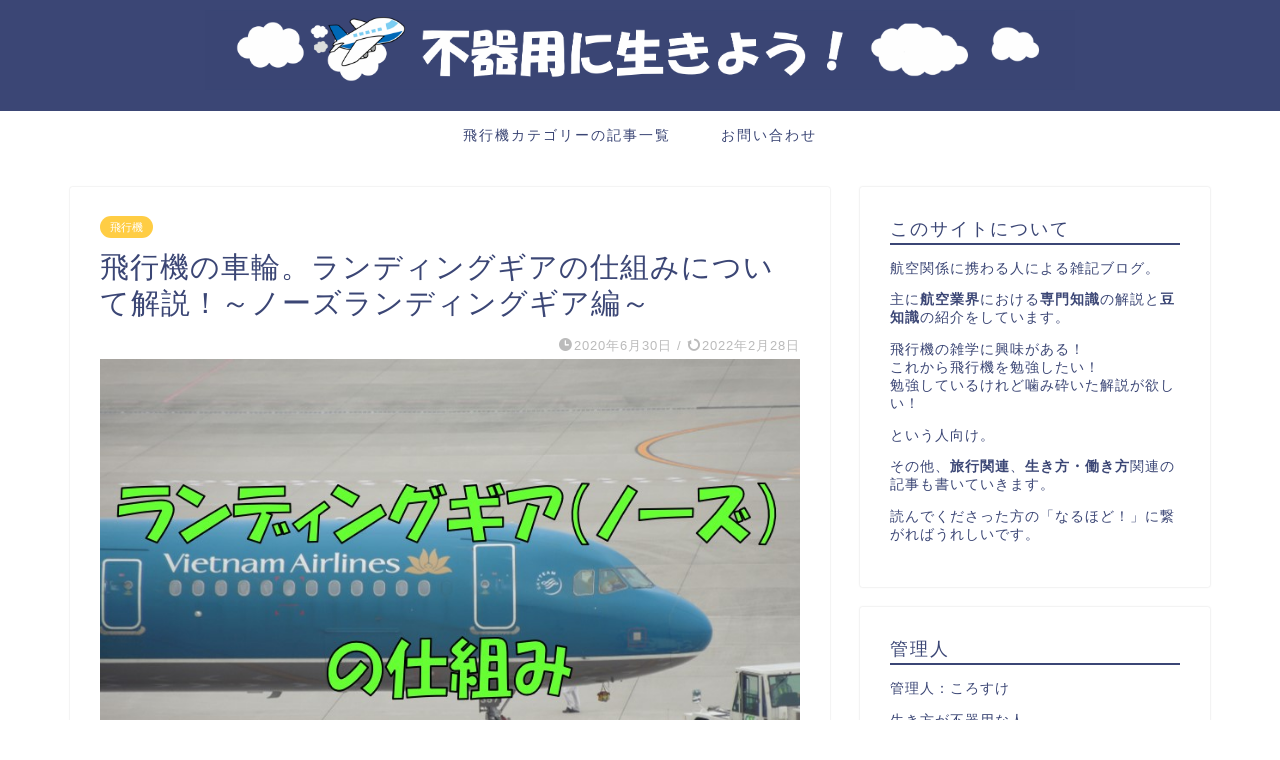

--- FILE ---
content_type: text/html; charset=UTF-8
request_url: https://bukiyoublog.com/aircraft-nose-landing-gear
body_size: 21194
content:
<!DOCTYPE html>
<html lang="ja">
<head prefix="og: http://ogp.me/ns# fb: http://ogp.me/ns/fb# article: http://ogp.me/ns/article#">
<meta charset="utf-8">
<meta http-equiv="X-UA-Compatible" content="IE=edge">
<meta name="viewport" content="width=device-width, initial-scale=1">
<!-- ここからOGP -->
<meta property="og:type" content="blog">
<meta property="og:title" content="飛行機の車輪。ランディングギアの仕組みについて解説！～ノーズランディングギア編～｜不器用に生きよう！"> 
<meta property="og:url" content="https://bukiyoublog.com/aircraft-nose-landing-gear"> 
<meta property="og:description" content="飛行機の前脚のことをノーズランディングギアと言います。一方で翼の付け根付近にある脚をメインランディングギアと言うのですが、ノーズランディングギアではメインランディングギアとは異なる役割があるのです。ノーズランディングギアの秘密について解説します。"> 
<meta property="og:image" content="https://bukiyoublog.com/wp-content/uploads/2020/06/ランディングギアの仕組みノーズ.jpg">
<meta property="og:site_name" content="不器用に生きよう！">
<meta property="fb:admins" content="">
<meta name="twitter:card" content="summary">
<!-- ここまでOGP --> 

<meta name="description" itemprop="description" content="飛行機の前脚のことをノーズランディングギアと言います。一方で翼の付け根付近にある脚をメインランディングギアと言うのですが、ノーズランディングギアではメインランディングギアとは異なる役割があるのです。ノーズランディングギアの秘密について解説します。" >
<link rel="shortcut icon" href="https://bukiyoublog.com/wp-content/themes/jin/favicon.ico">
<link rel="canonical" href="https://bukiyoublog.com/aircraft-nose-landing-gear">
<title>飛行機の車輪。ランディングギアの仕組みについて解説！～ノーズランディングギア編～｜不器用に生きよう！</title>
<meta name='robots' content='max-image-preview:large' />
	<style>img:is([sizes="auto" i], [sizes^="auto," i]) { contain-intrinsic-size: 3000px 1500px }</style>
	<link rel='dns-prefetch' href='//cdnjs.cloudflare.com' />
<link rel='dns-prefetch' href='//use.fontawesome.com' />
<link rel="alternate" type="application/rss+xml" title="不器用に生きよう！ &raquo; フィード" href="https://bukiyoublog.com/feed" />
<link rel="alternate" type="application/rss+xml" title="不器用に生きよう！ &raquo; コメントフィード" href="https://bukiyoublog.com/comments/feed" />
<link rel="alternate" type="application/rss+xml" title="不器用に生きよう！ &raquo; 飛行機の車輪。ランディングギアの仕組みについて解説！～ノーズランディングギア編～ のコメントのフィード" href="https://bukiyoublog.com/aircraft-nose-landing-gear/feed" />
		<!-- This site uses the Google Analytics by MonsterInsights plugin v9.2.1 - Using Analytics tracking - https://www.monsterinsights.com/ -->
		<!-- Note: MonsterInsights is not currently configured on this site. The site owner needs to authenticate with Google Analytics in the MonsterInsights settings panel. -->
					<!-- No tracking code set -->
				<!-- / Google Analytics by MonsterInsights -->
		<script type="text/javascript">
/* <![CDATA[ */
window._wpemojiSettings = {"baseUrl":"https:\/\/s.w.org\/images\/core\/emoji\/16.0.1\/72x72\/","ext":".png","svgUrl":"https:\/\/s.w.org\/images\/core\/emoji\/16.0.1\/svg\/","svgExt":".svg","source":{"concatemoji":"https:\/\/bukiyoublog.com\/wp-includes\/js\/wp-emoji-release.min.js?ver=6.8.3"}};
/*! This file is auto-generated */
!function(s,n){var o,i,e;function c(e){try{var t={supportTests:e,timestamp:(new Date).valueOf()};sessionStorage.setItem(o,JSON.stringify(t))}catch(e){}}function p(e,t,n){e.clearRect(0,0,e.canvas.width,e.canvas.height),e.fillText(t,0,0);var t=new Uint32Array(e.getImageData(0,0,e.canvas.width,e.canvas.height).data),a=(e.clearRect(0,0,e.canvas.width,e.canvas.height),e.fillText(n,0,0),new Uint32Array(e.getImageData(0,0,e.canvas.width,e.canvas.height).data));return t.every(function(e,t){return e===a[t]})}function u(e,t){e.clearRect(0,0,e.canvas.width,e.canvas.height),e.fillText(t,0,0);for(var n=e.getImageData(16,16,1,1),a=0;a<n.data.length;a++)if(0!==n.data[a])return!1;return!0}function f(e,t,n,a){switch(t){case"flag":return n(e,"\ud83c\udff3\ufe0f\u200d\u26a7\ufe0f","\ud83c\udff3\ufe0f\u200b\u26a7\ufe0f")?!1:!n(e,"\ud83c\udde8\ud83c\uddf6","\ud83c\udde8\u200b\ud83c\uddf6")&&!n(e,"\ud83c\udff4\udb40\udc67\udb40\udc62\udb40\udc65\udb40\udc6e\udb40\udc67\udb40\udc7f","\ud83c\udff4\u200b\udb40\udc67\u200b\udb40\udc62\u200b\udb40\udc65\u200b\udb40\udc6e\u200b\udb40\udc67\u200b\udb40\udc7f");case"emoji":return!a(e,"\ud83e\udedf")}return!1}function g(e,t,n,a){var r="undefined"!=typeof WorkerGlobalScope&&self instanceof WorkerGlobalScope?new OffscreenCanvas(300,150):s.createElement("canvas"),o=r.getContext("2d",{willReadFrequently:!0}),i=(o.textBaseline="top",o.font="600 32px Arial",{});return e.forEach(function(e){i[e]=t(o,e,n,a)}),i}function t(e){var t=s.createElement("script");t.src=e,t.defer=!0,s.head.appendChild(t)}"undefined"!=typeof Promise&&(o="wpEmojiSettingsSupports",i=["flag","emoji"],n.supports={everything:!0,everythingExceptFlag:!0},e=new Promise(function(e){s.addEventListener("DOMContentLoaded",e,{once:!0})}),new Promise(function(t){var n=function(){try{var e=JSON.parse(sessionStorage.getItem(o));if("object"==typeof e&&"number"==typeof e.timestamp&&(new Date).valueOf()<e.timestamp+604800&&"object"==typeof e.supportTests)return e.supportTests}catch(e){}return null}();if(!n){if("undefined"!=typeof Worker&&"undefined"!=typeof OffscreenCanvas&&"undefined"!=typeof URL&&URL.createObjectURL&&"undefined"!=typeof Blob)try{var e="postMessage("+g.toString()+"("+[JSON.stringify(i),f.toString(),p.toString(),u.toString()].join(",")+"));",a=new Blob([e],{type:"text/javascript"}),r=new Worker(URL.createObjectURL(a),{name:"wpTestEmojiSupports"});return void(r.onmessage=function(e){c(n=e.data),r.terminate(),t(n)})}catch(e){}c(n=g(i,f,p,u))}t(n)}).then(function(e){for(var t in e)n.supports[t]=e[t],n.supports.everything=n.supports.everything&&n.supports[t],"flag"!==t&&(n.supports.everythingExceptFlag=n.supports.everythingExceptFlag&&n.supports[t]);n.supports.everythingExceptFlag=n.supports.everythingExceptFlag&&!n.supports.flag,n.DOMReady=!1,n.readyCallback=function(){n.DOMReady=!0}}).then(function(){return e}).then(function(){var e;n.supports.everything||(n.readyCallback(),(e=n.source||{}).concatemoji?t(e.concatemoji):e.wpemoji&&e.twemoji&&(t(e.twemoji),t(e.wpemoji)))}))}((window,document),window._wpemojiSettings);
/* ]]> */
</script>
<style id='wp-emoji-styles-inline-css' type='text/css'>

	img.wp-smiley, img.emoji {
		display: inline !important;
		border: none !important;
		box-shadow: none !important;
		height: 1em !important;
		width: 1em !important;
		margin: 0 0.07em !important;
		vertical-align: -0.1em !important;
		background: none !important;
		padding: 0 !important;
	}
</style>
<link rel='stylesheet' id='wp-block-library-css' href='https://bukiyoublog.com/wp-includes/css/dist/block-library/style.min.css?ver=6.8.3' type='text/css' media='all' />
<style id='classic-theme-styles-inline-css' type='text/css'>
/*! This file is auto-generated */
.wp-block-button__link{color:#fff;background-color:#32373c;border-radius:9999px;box-shadow:none;text-decoration:none;padding:calc(.667em + 2px) calc(1.333em + 2px);font-size:1.125em}.wp-block-file__button{background:#32373c;color:#fff;text-decoration:none}
</style>
<style id='global-styles-inline-css' type='text/css'>
:root{--wp--preset--aspect-ratio--square: 1;--wp--preset--aspect-ratio--4-3: 4/3;--wp--preset--aspect-ratio--3-4: 3/4;--wp--preset--aspect-ratio--3-2: 3/2;--wp--preset--aspect-ratio--2-3: 2/3;--wp--preset--aspect-ratio--16-9: 16/9;--wp--preset--aspect-ratio--9-16: 9/16;--wp--preset--color--black: #000000;--wp--preset--color--cyan-bluish-gray: #abb8c3;--wp--preset--color--white: #ffffff;--wp--preset--color--pale-pink: #f78da7;--wp--preset--color--vivid-red: #cf2e2e;--wp--preset--color--luminous-vivid-orange: #ff6900;--wp--preset--color--luminous-vivid-amber: #fcb900;--wp--preset--color--light-green-cyan: #7bdcb5;--wp--preset--color--vivid-green-cyan: #00d084;--wp--preset--color--pale-cyan-blue: #8ed1fc;--wp--preset--color--vivid-cyan-blue: #0693e3;--wp--preset--color--vivid-purple: #9b51e0;--wp--preset--gradient--vivid-cyan-blue-to-vivid-purple: linear-gradient(135deg,rgba(6,147,227,1) 0%,rgb(155,81,224) 100%);--wp--preset--gradient--light-green-cyan-to-vivid-green-cyan: linear-gradient(135deg,rgb(122,220,180) 0%,rgb(0,208,130) 100%);--wp--preset--gradient--luminous-vivid-amber-to-luminous-vivid-orange: linear-gradient(135deg,rgba(252,185,0,1) 0%,rgba(255,105,0,1) 100%);--wp--preset--gradient--luminous-vivid-orange-to-vivid-red: linear-gradient(135deg,rgba(255,105,0,1) 0%,rgb(207,46,46) 100%);--wp--preset--gradient--very-light-gray-to-cyan-bluish-gray: linear-gradient(135deg,rgb(238,238,238) 0%,rgb(169,184,195) 100%);--wp--preset--gradient--cool-to-warm-spectrum: linear-gradient(135deg,rgb(74,234,220) 0%,rgb(151,120,209) 20%,rgb(207,42,186) 40%,rgb(238,44,130) 60%,rgb(251,105,98) 80%,rgb(254,248,76) 100%);--wp--preset--gradient--blush-light-purple: linear-gradient(135deg,rgb(255,206,236) 0%,rgb(152,150,240) 100%);--wp--preset--gradient--blush-bordeaux: linear-gradient(135deg,rgb(254,205,165) 0%,rgb(254,45,45) 50%,rgb(107,0,62) 100%);--wp--preset--gradient--luminous-dusk: linear-gradient(135deg,rgb(255,203,112) 0%,rgb(199,81,192) 50%,rgb(65,88,208) 100%);--wp--preset--gradient--pale-ocean: linear-gradient(135deg,rgb(255,245,203) 0%,rgb(182,227,212) 50%,rgb(51,167,181) 100%);--wp--preset--gradient--electric-grass: linear-gradient(135deg,rgb(202,248,128) 0%,rgb(113,206,126) 100%);--wp--preset--gradient--midnight: linear-gradient(135deg,rgb(2,3,129) 0%,rgb(40,116,252) 100%);--wp--preset--font-size--small: 13px;--wp--preset--font-size--medium: 20px;--wp--preset--font-size--large: 36px;--wp--preset--font-size--x-large: 42px;--wp--preset--spacing--20: 0.44rem;--wp--preset--spacing--30: 0.67rem;--wp--preset--spacing--40: 1rem;--wp--preset--spacing--50: 1.5rem;--wp--preset--spacing--60: 2.25rem;--wp--preset--spacing--70: 3.38rem;--wp--preset--spacing--80: 5.06rem;--wp--preset--shadow--natural: 6px 6px 9px rgba(0, 0, 0, 0.2);--wp--preset--shadow--deep: 12px 12px 50px rgba(0, 0, 0, 0.4);--wp--preset--shadow--sharp: 6px 6px 0px rgba(0, 0, 0, 0.2);--wp--preset--shadow--outlined: 6px 6px 0px -3px rgba(255, 255, 255, 1), 6px 6px rgba(0, 0, 0, 1);--wp--preset--shadow--crisp: 6px 6px 0px rgba(0, 0, 0, 1);}:where(.is-layout-flex){gap: 0.5em;}:where(.is-layout-grid){gap: 0.5em;}body .is-layout-flex{display: flex;}.is-layout-flex{flex-wrap: wrap;align-items: center;}.is-layout-flex > :is(*, div){margin: 0;}body .is-layout-grid{display: grid;}.is-layout-grid > :is(*, div){margin: 0;}:where(.wp-block-columns.is-layout-flex){gap: 2em;}:where(.wp-block-columns.is-layout-grid){gap: 2em;}:where(.wp-block-post-template.is-layout-flex){gap: 1.25em;}:where(.wp-block-post-template.is-layout-grid){gap: 1.25em;}.has-black-color{color: var(--wp--preset--color--black) !important;}.has-cyan-bluish-gray-color{color: var(--wp--preset--color--cyan-bluish-gray) !important;}.has-white-color{color: var(--wp--preset--color--white) !important;}.has-pale-pink-color{color: var(--wp--preset--color--pale-pink) !important;}.has-vivid-red-color{color: var(--wp--preset--color--vivid-red) !important;}.has-luminous-vivid-orange-color{color: var(--wp--preset--color--luminous-vivid-orange) !important;}.has-luminous-vivid-amber-color{color: var(--wp--preset--color--luminous-vivid-amber) !important;}.has-light-green-cyan-color{color: var(--wp--preset--color--light-green-cyan) !important;}.has-vivid-green-cyan-color{color: var(--wp--preset--color--vivid-green-cyan) !important;}.has-pale-cyan-blue-color{color: var(--wp--preset--color--pale-cyan-blue) !important;}.has-vivid-cyan-blue-color{color: var(--wp--preset--color--vivid-cyan-blue) !important;}.has-vivid-purple-color{color: var(--wp--preset--color--vivid-purple) !important;}.has-black-background-color{background-color: var(--wp--preset--color--black) !important;}.has-cyan-bluish-gray-background-color{background-color: var(--wp--preset--color--cyan-bluish-gray) !important;}.has-white-background-color{background-color: var(--wp--preset--color--white) !important;}.has-pale-pink-background-color{background-color: var(--wp--preset--color--pale-pink) !important;}.has-vivid-red-background-color{background-color: var(--wp--preset--color--vivid-red) !important;}.has-luminous-vivid-orange-background-color{background-color: var(--wp--preset--color--luminous-vivid-orange) !important;}.has-luminous-vivid-amber-background-color{background-color: var(--wp--preset--color--luminous-vivid-amber) !important;}.has-light-green-cyan-background-color{background-color: var(--wp--preset--color--light-green-cyan) !important;}.has-vivid-green-cyan-background-color{background-color: var(--wp--preset--color--vivid-green-cyan) !important;}.has-pale-cyan-blue-background-color{background-color: var(--wp--preset--color--pale-cyan-blue) !important;}.has-vivid-cyan-blue-background-color{background-color: var(--wp--preset--color--vivid-cyan-blue) !important;}.has-vivid-purple-background-color{background-color: var(--wp--preset--color--vivid-purple) !important;}.has-black-border-color{border-color: var(--wp--preset--color--black) !important;}.has-cyan-bluish-gray-border-color{border-color: var(--wp--preset--color--cyan-bluish-gray) !important;}.has-white-border-color{border-color: var(--wp--preset--color--white) !important;}.has-pale-pink-border-color{border-color: var(--wp--preset--color--pale-pink) !important;}.has-vivid-red-border-color{border-color: var(--wp--preset--color--vivid-red) !important;}.has-luminous-vivid-orange-border-color{border-color: var(--wp--preset--color--luminous-vivid-orange) !important;}.has-luminous-vivid-amber-border-color{border-color: var(--wp--preset--color--luminous-vivid-amber) !important;}.has-light-green-cyan-border-color{border-color: var(--wp--preset--color--light-green-cyan) !important;}.has-vivid-green-cyan-border-color{border-color: var(--wp--preset--color--vivid-green-cyan) !important;}.has-pale-cyan-blue-border-color{border-color: var(--wp--preset--color--pale-cyan-blue) !important;}.has-vivid-cyan-blue-border-color{border-color: var(--wp--preset--color--vivid-cyan-blue) !important;}.has-vivid-purple-border-color{border-color: var(--wp--preset--color--vivid-purple) !important;}.has-vivid-cyan-blue-to-vivid-purple-gradient-background{background: var(--wp--preset--gradient--vivid-cyan-blue-to-vivid-purple) !important;}.has-light-green-cyan-to-vivid-green-cyan-gradient-background{background: var(--wp--preset--gradient--light-green-cyan-to-vivid-green-cyan) !important;}.has-luminous-vivid-amber-to-luminous-vivid-orange-gradient-background{background: var(--wp--preset--gradient--luminous-vivid-amber-to-luminous-vivid-orange) !important;}.has-luminous-vivid-orange-to-vivid-red-gradient-background{background: var(--wp--preset--gradient--luminous-vivid-orange-to-vivid-red) !important;}.has-very-light-gray-to-cyan-bluish-gray-gradient-background{background: var(--wp--preset--gradient--very-light-gray-to-cyan-bluish-gray) !important;}.has-cool-to-warm-spectrum-gradient-background{background: var(--wp--preset--gradient--cool-to-warm-spectrum) !important;}.has-blush-light-purple-gradient-background{background: var(--wp--preset--gradient--blush-light-purple) !important;}.has-blush-bordeaux-gradient-background{background: var(--wp--preset--gradient--blush-bordeaux) !important;}.has-luminous-dusk-gradient-background{background: var(--wp--preset--gradient--luminous-dusk) !important;}.has-pale-ocean-gradient-background{background: var(--wp--preset--gradient--pale-ocean) !important;}.has-electric-grass-gradient-background{background: var(--wp--preset--gradient--electric-grass) !important;}.has-midnight-gradient-background{background: var(--wp--preset--gradient--midnight) !important;}.has-small-font-size{font-size: var(--wp--preset--font-size--small) !important;}.has-medium-font-size{font-size: var(--wp--preset--font-size--medium) !important;}.has-large-font-size{font-size: var(--wp--preset--font-size--large) !important;}.has-x-large-font-size{font-size: var(--wp--preset--font-size--x-large) !important;}
:where(.wp-block-post-template.is-layout-flex){gap: 1.25em;}:where(.wp-block-post-template.is-layout-grid){gap: 1.25em;}
:where(.wp-block-columns.is-layout-flex){gap: 2em;}:where(.wp-block-columns.is-layout-grid){gap: 2em;}
:root :where(.wp-block-pullquote){font-size: 1.5em;line-height: 1.6;}
</style>
<link rel='stylesheet' id='contact-form-7-css' href='https://bukiyoublog.com/wp-content/plugins/contact-form-7/includes/css/styles.css?ver=5.7.7' type='text/css' media='all' />
<link rel='stylesheet' id='theme-style-css' href='https://bukiyoublog.com/wp-content/themes/jin/style.css?ver=6.8.3' type='text/css' media='all' />
<link rel='stylesheet' id='fontawesome-style-css' href='https://use.fontawesome.com/releases/v5.6.3/css/all.css?ver=6.8.3' type='text/css' media='all' />
<link rel='stylesheet' id='swiper-style-css' href='https://cdnjs.cloudflare.com/ajax/libs/Swiper/4.0.7/css/swiper.min.css?ver=6.8.3' type='text/css' media='all' />
<link rel='stylesheet' id='tablepress-default-css' href='https://bukiyoublog.com/wp-content/plugins/tablepress/css/build/default.css?ver=2.4.4' type='text/css' media='all' />
<script type="text/javascript" src="https://bukiyoublog.com/wp-includes/js/jquery/jquery.min.js?ver=3.7.1" id="jquery-core-js"></script>
<script type="text/javascript" src="https://bukiyoublog.com/wp-includes/js/jquery/jquery-migrate.min.js?ver=3.4.1" id="jquery-migrate-js"></script>
<link rel="https://api.w.org/" href="https://bukiyoublog.com/wp-json/" /><link rel="alternate" title="JSON" type="application/json" href="https://bukiyoublog.com/wp-json/wp/v2/posts/1708" /><link rel='shortlink' href='https://bukiyoublog.com/?p=1708' />
<link rel="alternate" title="oEmbed (JSON)" type="application/json+oembed" href="https://bukiyoublog.com/wp-json/oembed/1.0/embed?url=https%3A%2F%2Fbukiyoublog.com%2Faircraft-nose-landing-gear" />
<link rel="alternate" title="oEmbed (XML)" type="text/xml+oembed" href="https://bukiyoublog.com/wp-json/oembed/1.0/embed?url=https%3A%2F%2Fbukiyoublog.com%2Faircraft-nose-landing-gear&#038;format=xml" />
	<style type="text/css">
		#wrapper {
			background-color: #fff;
			background-image: url();
					}

		.related-entry-headline-text span:before,
		#comment-title span:before,
		#reply-title span:before {
			background-color: #3b4675;
			border-color: #3b4675 !important;
		}

		#breadcrumb:after,
		#page-top a {
			background-color: #3b4675;
		}

		footer {
			background-color: #3b4675;
		}

		.footer-inner a,
		#copyright,
		#copyright-center {
			border-color: #fff !important;
			color: #fff !important;
		}

		#footer-widget-area {
			border-color: #fff !important;
		}

		.page-top-footer a {
			color: #3b4675 !important;
		}

		#breadcrumb ul li,
		#breadcrumb ul li a {
			color: #3b4675 !important;
		}

		body,
		a,
		a:link,
		a:visited,
		.my-profile,
		.widgettitle,
		.tabBtn-mag label {
			color: #3b4675;
		}

		a:hover {
			color: #008db7;
		}

		.widget_nav_menu ul>li>a:before,
		.widget_categories ul>li>a:before,
		.widget_pages ul>li>a:before,
		.widget_recent_entries ul>li>a:before,
		.widget_archive ul>li>a:before,
		.widget_archive form:after,
		.widget_categories form:after,
		.widget_nav_menu ul>li>ul.sub-menu>li>a:before,
		.widget_categories ul>li>.children>li>a:before,
		.widget_pages ul>li>.children>li>a:before,
		.widget_nav_menu ul>li>ul.sub-menu>li>ul.sub-menu li>a:before,
		.widget_categories ul>li>.children>li>.children li>a:before,
		.widget_pages ul>li>.children>li>.children li>a:before {
			color: #3b4675;
		}

		.widget_nav_menu ul .sub-menu .sub-menu li a:before {
			background-color: #3b4675 !important;
		}
		.d--labeling-act-border{
			border-color: rgba(59,70,117,0.18);
		}
		.c--labeling-act.d--labeling-act-solid{
			background-color: rgba(59,70,117,0.06);
		}
		.a--labeling-act{
			color: rgba(59,70,117,0.6);
		}
		.a--labeling-small-act span{
			background-color: rgba(59,70,117,0.21);
		}
		.c--labeling-act.d--labeling-act-strong{
			background-color: rgba(59,70,117,0.045);
		}
		.d--labeling-act-strong .a--labeling-act{
			color: rgba(59,70,117,0.75);
		}


		footer .footer-widget,
		footer .footer-widget a,
		footer .footer-widget ul li,
		.footer-widget.widget_nav_menu ul>li>a:before,
		.footer-widget.widget_categories ul>li>a:before,
		.footer-widget.widget_recent_entries ul>li>a:before,
		.footer-widget.widget_pages ul>li>a:before,
		.footer-widget.widget_archive ul>li>a:before,
		footer .widget_tag_cloud .tagcloud a:before {
			color: #fff !important;
			border-color: #fff !important;
		}

		footer .footer-widget .widgettitle {
			color: #fff !important;
			border-color: #ffcd44 !important;
		}

		footer .widget_nav_menu ul .children .children li a:before,
		footer .widget_categories ul .children .children li a:before,
		footer .widget_nav_menu ul .sub-menu .sub-menu li a:before {
			background-color: #fff !important;
		}

		#drawernav a:hover,
		.post-list-title,
		#prev-next p,
		#toc_container .toc_list li a {
			color: #3b4675 !important;
		}

		#header-box {
			background-color: #3b4675;
		}

		@media (min-width: 768px) {

			#header-box .header-box10-bg:before,
			#header-box .header-box11-bg:before {
				border-radius: 2px;
			}
		}

		@media (min-width: 768px) {
			.top-image-meta {
				margin-top: calc(0px - 30px);
			}
		}

		@media (min-width: 1200px) {
			.top-image-meta {
				margin-top: calc(0px);
			}
		}

		.pickup-contents:before {
			background-color: #3b4675 !important;
		}

		.main-image-text {
			color: #555;
		}

		.main-image-text-sub {
			color: #555;
		}

		@media (min-width: 481px) {
			#site-info {
				padding-top: 0px !important;
				padding-bottom: 0px !important;
			}
		}

		#site-info span a {
			color: #f4f4f4 !important;
		}

		#headmenu .headsns .line a svg {
			fill: #f4f4f4 !important;
		}

		#headmenu .headsns a,
		#headmenu {
			color: #f4f4f4 !important;
			border-color: #f4f4f4 !important;
		}

		.profile-follow .line-sns a svg {
			fill: #3b4675 !important;
		}

		.profile-follow .line-sns a:hover svg {
			fill: #ffcd44 !important;
		}

		.profile-follow a {
			color: #3b4675 !important;
			border-color: #3b4675 !important;
		}

		.profile-follow a:hover,
		#headmenu .headsns a:hover {
			color: #ffcd44 !important;
			border-color: #ffcd44 !important;
		}

		.search-box:hover {
			color: #ffcd44 !important;
			border-color: #ffcd44 !important;
		}

		#header #headmenu .headsns .line a:hover svg {
			fill: #ffcd44 !important;
		}

		.cps-icon-bar,
		#navtoggle:checked+.sp-menu-open .cps-icon-bar {
			background-color: #f4f4f4;
		}

		#nav-container {
			background-color: #fff;
		}

		.menu-box .menu-item svg {
			fill: #3b4675;
		}

		#drawernav ul.menu-box>li>a,
		#drawernav2 ul.menu-box>li>a,
		#drawernav3 ul.menu-box>li>a,
		#drawernav4 ul.menu-box>li>a,
		#drawernav5 ul.menu-box>li>a,
		#drawernav ul.menu-box>li.menu-item-has-children:after,
		#drawernav2 ul.menu-box>li.menu-item-has-children:after,
		#drawernav3 ul.menu-box>li.menu-item-has-children:after,
		#drawernav4 ul.menu-box>li.menu-item-has-children:after,
		#drawernav5 ul.menu-box>li.menu-item-has-children:after {
			color: #3b4675 !important;
		}

		#drawernav ul.menu-box li a,
		#drawernav2 ul.menu-box li a,
		#drawernav3 ul.menu-box li a,
		#drawernav4 ul.menu-box li a,
		#drawernav5 ul.menu-box li a {
			font-size: 14px !important;
		}

		#drawernav3 ul.menu-box>li {
			color: #3b4675 !important;
		}

		#drawernav4 .menu-box>.menu-item>a:after,
		#drawernav3 .menu-box>.menu-item>a:after,
		#drawernav .menu-box>.menu-item>a:after {
			background-color: #3b4675 !important;
		}

		#drawernav2 .menu-box>.menu-item:hover,
		#drawernav5 .menu-box>.menu-item:hover {
			border-top-color: #3b4675 !important;
		}

		.cps-info-bar a {
			background-color: #ffcd44 !important;
		}

		@media (min-width: 768px) {
			.post-list-mag .post-list-item:not(:nth-child(2n)) {
				margin-right: 2.6%;
			}
		}

		@media (min-width: 768px) {

			#tab-1:checked~.tabBtn-mag li [for="tab-1"]:after,
			#tab-2:checked~.tabBtn-mag li [for="tab-2"]:after,
			#tab-3:checked~.tabBtn-mag li [for="tab-3"]:after,
			#tab-4:checked~.tabBtn-mag li [for="tab-4"]:after {
				border-top-color: #3b4675 !important;
			}

			.tabBtn-mag label {
				border-bottom-color: #3b4675 !important;
			}
		}

		#tab-1:checked~.tabBtn-mag li [for="tab-1"],
		#tab-2:checked~.tabBtn-mag li [for="tab-2"],
		#tab-3:checked~.tabBtn-mag li [for="tab-3"],
		#tab-4:checked~.tabBtn-mag li [for="tab-4"],
		#prev-next a.next:after,
		#prev-next a.prev:after,
		.more-cat-button a:hover span:before {
			background-color: #3b4675 !important;
		}


		.swiper-slide .post-list-cat,
		.post-list-mag .post-list-cat,
		.post-list-mag3col .post-list-cat,
		.post-list-mag-sp1col .post-list-cat,
		.swiper-pagination-bullet-active,
		.pickup-cat,
		.post-list .post-list-cat,
		#breadcrumb .bcHome a:hover span:before,
		.popular-item:nth-child(1) .pop-num,
		.popular-item:nth-child(2) .pop-num,
		.popular-item:nth-child(3) .pop-num {
			background-color: #ffcd44 !important;
		}

		.sidebar-btn a,
		.profile-sns-menu {
			background-color: #ffcd44 !important;
		}

		.sp-sns-menu a,
		.pickup-contents-box a:hover .pickup-title {
			border-color: #3b4675 !important;
			color: #3b4675 !important;
		}

		.pro-line svg {
			fill: #3b4675 !important;
		}

		.cps-post-cat a,
		.meta-cat,
		.popular-cat {
			background-color: #ffcd44 !important;
			border-color: #ffcd44 !important;
		}

		.tagicon,
		.tag-box a,
		#toc_container .toc_list>li,
		#toc_container .toc_title {
			color: #3b4675 !important;
		}

		.widget_tag_cloud a::before {
			color: #3b4675 !important;
		}

		.tag-box a,
		#toc_container:before {
			border-color: #3b4675 !important;
		}

		.cps-post-cat a:hover {
			color: #008db7 !important;
		}

		.pagination li:not([class*="current"]) a:hover,
		.widget_tag_cloud a:hover {
			background-color: #3b4675 !important;
		}

		.pagination li:not([class*="current"]) a:hover {
			opacity: 0.5 !important;
		}

		.pagination li.current a {
			background-color: #3b4675 !important;
			border-color: #3b4675 !important;
		}

		.nextpage a:hover span {
			color: #3b4675 !important;
			border-color: #3b4675 !important;
		}

		.cta-content:before {
			background-color: #6FBFCA !important;
		}

		.cta-text,
		.info-title {
			color: #fff !important;
		}

		#footer-widget-area.footer_style1 .widgettitle {
			border-color: #ffcd44 !important;
		}

		.sidebar_style1 .widgettitle,
		.sidebar_style5 .widgettitle {
			border-color: #3b4675 !important;
		}

		.sidebar_style2 .widgettitle,
		.sidebar_style4 .widgettitle,
		.sidebar_style6 .widgettitle,
		#home-bottom-widget .widgettitle,
		#home-top-widget .widgettitle,
		#post-bottom-widget .widgettitle,
		#post-top-widget .widgettitle {
			background-color: #3b4675 !important;
		}

		#home-bottom-widget .widget_search .search-box input[type="submit"],
		#home-top-widget .widget_search .search-box input[type="submit"],
		#post-bottom-widget .widget_search .search-box input[type="submit"],
		#post-top-widget .widget_search .search-box input[type="submit"] {
			background-color: #ffcd44 !important;
		}

		.tn-logo-size {
			font-size: 75% !important;
		}

		@media (min-width: 481px) {
			.tn-logo-size img {
				width: calc(75%*0.5) !important;
			}
		}

		@media (min-width: 768px) {
			.tn-logo-size img {
				width: calc(75%*2.2) !important;
			}
		}

		@media (min-width: 1200px) {
			.tn-logo-size img {
				width: 75% !important;
			}
		}

		.sp-logo-size {
			font-size: 180% !important;
		}

		.sp-logo-size img {
			width: 180% !important;
		}

		.cps-post-main ul>li:before,
		.cps-post-main ol>li:before {
			background-color: #ffcd44 !important;
		}

		.profile-card .profile-title {
			background-color: #3b4675 !important;
		}

		.profile-card {
			border-color: #3b4675 !important;
		}

		.cps-post-main a {
			color: #008db7;
		}

		.cps-post-main .marker {
			background: -webkit-linear-gradient(transparent 60%, #ffcedb 0%);
			background: linear-gradient(transparent 60%, #ffcedb 0%);
		}

		.cps-post-main .marker2 {
			background: -webkit-linear-gradient(transparent 60%, #a9eaf2 0%);
			background: linear-gradient(transparent 60%, #a9eaf2 0%);
		}

		.cps-post-main .jic-sc {
			color: #e9546b;
		}


		.simple-box1 {
			border-color: #ef9b9b !important;
		}

		.simple-box2 {
			border-color: #f2bf7d !important;
		}

		.simple-box3 {
			border-color: #b5e28a !important;
		}

		.simple-box4 {
			border-color: #7badd8 !important;
		}

		.simple-box4:before {
			background-color: #7badd8;
		}

		.simple-box5 {
			border-color: #e896c7 !important;
		}

		.simple-box5:before {
			background-color: #e896c7;
		}

		.simple-box6 {
			background-color: #fffdef !important;
		}

		.simple-box7 {
			border-color: #def1f9 !important;
		}

		.simple-box7:before {
			background-color: #def1f9 !important;
		}

		.simple-box8 {
			border-color: #96ddc1 !important;
		}

		.simple-box8:before {
			background-color: #96ddc1 !important;
		}

		.simple-box9:before {
			background-color: #e1c0e8 !important;
		}

		.simple-box9:after {
			border-color: #e1c0e8 #e1c0e8 #fff #fff !important;
		}

		.kaisetsu-box1:before,
		.kaisetsu-box1-title {
			background-color: #ffb49e !important;
		}

		.kaisetsu-box2 {
			border-color: #89c2f4 !important;
		}

		.kaisetsu-box2-title {
			background-color: #89c2f4 !important;
		}

		.kaisetsu-box4 {
			border-color: #ea91a9 !important;
		}

		.kaisetsu-box4-title {
			background-color: #ea91a9 !important;
		}

		.kaisetsu-box5:before {
			background-color: #57b3ba !important;
		}

		.kaisetsu-box5-title {
			background-color: #57b3ba !important;
		}

		.concept-box1 {
			border-color: #85db8f !important;
		}

		.concept-box1:after {
			background-color: #85db8f !important;
		}

		.concept-box1:before {
			content: "ポイント" !important;
			color: #85db8f !important;
		}

		.concept-box2 {
			border-color: #f7cf6a !important;
		}

		.concept-box2:after {
			background-color: #f7cf6a !important;
		}

		.concept-box2:before {
			content: "注意点" !important;
			color: #f7cf6a !important;
		}

		.concept-box3 {
			border-color: #86cee8 !important;
		}

		.concept-box3:after {
			background-color: #86cee8 !important;
		}

		.concept-box3:before {
			content: "良い例" !important;
			color: #86cee8 !important;
		}

		.concept-box4 {
			border-color: #ed8989 !important;
		}

		.concept-box4:after {
			background-color: #ed8989 !important;
		}

		.concept-box4:before {
			content: "悪い例" !important;
			color: #ed8989 !important;
		}

		.concept-box5 {
			border-color: #9e9e9e !important;
		}

		.concept-box5:after {
			background-color: #9e9e9e !important;
		}

		.concept-box5:before {
			content: "参考" !important;
			color: #9e9e9e !important;
		}

		.concept-box6 {
			border-color: #8eaced !important;
		}

		.concept-box6:after {
			background-color: #8eaced !important;
		}

		.concept-box6:before {
			content: "メモ" !important;
			color: #8eaced !important;
		}

		.innerlink-box1,
		.blog-card {
			border-color: #73bc9b !important;
		}

		.innerlink-box1-title {
			background-color: #73bc9b !important;
			border-color: #73bc9b !important;
		}

		.innerlink-box1:before,
		.blog-card-hl-box {
			background-color: #73bc9b !important;
		}

		.jin-ac-box01-title::after {
			color: #3b4675;
		}

		.color-button01 a,
		.color-button01 a:hover,
		.color-button01:before {
			background-color: #008db7 !important;
		}

		.top-image-btn-color a,
		.top-image-btn-color a:hover,
		.top-image-btn-color:before {
			background-color: #ffcd44 !important;
		}

		.color-button02 a,
		.color-button02 a:hover,
		.color-button02:before {
			background-color: #d9333f !important;
		}

		.color-button01-big a,
		.color-button01-big a:hover,
		.color-button01-big:before {
			background-color: #3296d1 !important;
		}

		.color-button01-big a,
		.color-button01-big:before {
			border-radius: 5px !important;
		}

		.color-button01-big a {
			padding-top: 20px !important;
			padding-bottom: 20px !important;
		}

		.color-button02-big a,
		.color-button02-big a:hover,
		.color-button02-big:before {
			background-color: #83d159 !important;
		}

		.color-button02-big a,
		.color-button02-big:before {
			border-radius: 5px !important;
		}

		.color-button02-big a {
			padding-top: 20px !important;
			padding-bottom: 20px !important;
		}

		.color-button01-big {
			width: 75% !important;
		}

		.color-button02-big {
			width: 75% !important;
		}

		.top-image-btn-color:before,
		.color-button01:before,
		.color-button02:before,
		.color-button01-big:before,
		.color-button02-big:before {
			bottom: -1px;
			left: -1px;
			width: 100%;
			height: 100%;
			border-radius: 6px;
			box-shadow: 0px 1px 5px 0px rgba(0, 0, 0, 0.25);
			-webkit-transition: all .4s;
			transition: all .4s;
		}

		.top-image-btn-color a:hover,
		.color-button01 a:hover,
		.color-button02 a:hover,
		.color-button01-big a:hover,
		.color-button02-big a:hover {
			-webkit-transform: translateY(2px);
			transform: translateY(2px);
			-webkit-filter: brightness(0.95);
			filter: brightness(0.95);
		}

		.top-image-btn-color:hover:before,
		.color-button01:hover:before,
		.color-button02:hover:before,
		.color-button01-big:hover:before,
		.color-button02-big:hover:before {
			-webkit-transform: translateY(2px);
			transform: translateY(2px);
			box-shadow: none !important;
		}

		.h2-style01 h2,
		.h2-style02 h2:before,
		.h2-style03 h2,
		.h2-style04 h2:before,
		.h2-style05 h2,
		.h2-style07 h2:before,
		.h2-style07 h2:after,
		.h3-style03 h3:before,
		.h3-style02 h3:before,
		.h3-style05 h3:before,
		.h3-style07 h3:before,
		.h2-style08 h2:after,
		.h2-style10 h2:before,
		.h2-style10 h2:after,
		.h3-style02 h3:after,
		.h4-style02 h4:before {
			background-color: #3b4675 !important;
		}

		.h3-style01 h3,
		.h3-style04 h3,
		.h3-style05 h3,
		.h3-style06 h3,
		.h4-style01 h4,
		.h2-style02 h2,
		.h2-style08 h2,
		.h2-style08 h2:before,
		.h2-style09 h2,
		.h4-style03 h4 {
			border-color: #3b4675 !important;
		}

		.h2-style05 h2:before {
			border-top-color: #3b4675 !important;
		}

		.h2-style06 h2:before,
		.sidebar_style3 .widgettitle:after {
			background-image: linear-gradient(-45deg,
					transparent 25%,
					#3b4675 25%,
					#3b4675 50%,
					transparent 50%,
					transparent 75%,
					#3b4675 75%,
					#3b4675);
		}

		.jin-h2-icons.h2-style02 h2 .jic:before,
		.jin-h2-icons.h2-style04 h2 .jic:before,
		.jin-h2-icons.h2-style06 h2 .jic:before,
		.jin-h2-icons.h2-style07 h2 .jic:before,
		.jin-h2-icons.h2-style08 h2 .jic:before,
		.jin-h2-icons.h2-style09 h2 .jic:before,
		.jin-h2-icons.h2-style10 h2 .jic:before,
		.jin-h3-icons.h3-style01 h3 .jic:before,
		.jin-h3-icons.h3-style02 h3 .jic:before,
		.jin-h3-icons.h3-style03 h3 .jic:before,
		.jin-h3-icons.h3-style04 h3 .jic:before,
		.jin-h3-icons.h3-style05 h3 .jic:before,
		.jin-h3-icons.h3-style06 h3 .jic:before,
		.jin-h3-icons.h3-style07 h3 .jic:before,
		.jin-h4-icons.h4-style01 h4 .jic:before,
		.jin-h4-icons.h4-style02 h4 .jic:before,
		.jin-h4-icons.h4-style03 h4 .jic:before,
		.jin-h4-icons.h4-style04 h4 .jic:before {
			color: #3b4675;
		}

		@media all and (-ms-high-contrast:none) {

			*::-ms-backdrop,
			.color-button01:before,
			.color-button02:before,
			.color-button01-big:before,
			.color-button02-big:before {
				background-color: #595857 !important;
			}
		}

		.jin-lp-h2 h2,
		.jin-lp-h2 h2 {
			background-color: transparent !important;
			border-color: transparent !important;
			color: #3b4675 !important;
		}

		.jincolumn-h3style2 {
			border-color: #3b4675 !important;
		}

		.jinlph2-style1 h2:first-letter {
			color: #3b4675 !important;
		}

		.jinlph2-style2 h2,
		.jinlph2-style3 h2 {
			border-color: #3b4675 !important;
		}

		.jin-photo-title .jin-fusen1-down,
		.jin-photo-title .jin-fusen1-even,
		.jin-photo-title .jin-fusen1-up {
			border-left-color: #3b4675;
		}

		.jin-photo-title .jin-fusen2,
		.jin-photo-title .jin-fusen3 {
			background-color: #3b4675;
		}

		.jin-photo-title .jin-fusen2:before,
		.jin-photo-title .jin-fusen3:before {
			border-top-color: #3b4675;
		}

		.has-huge-font-size {
			font-size: 42px !important;
		}

		.has-large-font-size {
			font-size: 36px !important;
		}

		.has-medium-font-size {
			font-size: 20px !important;
		}

		.has-normal-font-size {
			font-size: 16px !important;
		}

		.has-small-font-size {
			font-size: 13px !important;
		}
	</style>
	
<!--カエレバCSS-->
<!--アプリーチCSS-->

<script async src="https://pagead2.googlesyndication.com/pagead/js/adsbygoogle.js?client=ca-pub-2330010364885731"
     crossorigin="anonymous"></script>

<!-- Google tag (gtag.js) -->
<script async src="https://www.googletagmanager.com/gtag/js?id=UA-154640692-1"></script>
<script>
  window.dataLayer = window.dataLayer || [];
  function gtag(){dataLayer.push(arguments);}
  gtag('js', new Date());

  gtag('config', 'UA-154640692-1');
</script>
</head>
<body class="wp-singular post-template-default single single-post postid-1708 single-format-standard wp-theme-jin" id="nofont-style">
<div id="wrapper">

		
	<div id="scroll-content" class="animate">
	
		<!--ヘッダー-->

								
<div id="header-box" class="tn_on header-box animate">
	<div id="header" class="header-type2 header animate">
		
		<div id="site-info" class="ef">
							<span class="tn-logo-size"><a href='https://bukiyoublog.com/' title='不器用に生きよう！' rel='home'><img src='https://bukiyoublog.com/wp-content/uploads/2020/05/ロゴ3.png' alt='不器用に生きよう！'></a></span>
					</div>

	
		
	</div>
	
		
</div>

		
	<!--グローバルナビゲーション layout1-->
				<div id="nav-container" class="header-style3-animate animate">
			<div id="drawernav" class="ef">
				<nav class="fixed-content"><ul class="menu-box"><li class="menu-item menu-item-type-post_type menu-item-object-page menu-item-3698"><a href="https://bukiyoublog.com/aircraft-index-article">飛行機カテゴリーの記事一覧</a></li>
<li class="menu-item menu-item-type-custom menu-item-object-custom menu-item-275"><a href="https://bukiyoublog.com/inquiry">お問い合わせ</a></li>
</ul></nav>			</div>
		</div>
				<!--グローバルナビゲーション layout1-->
		
		<!--ヘッダー-->

		<div class="clearfix"></div>

			
														
		
	<div id="contents">

		<!--メインコンテンツ-->
			<main id="main-contents" class="main-contents article_style1 animate" itemprop="mainContentOfPage">
				
								
				<section class="cps-post-box hentry">
																	<article class="cps-post">
							<header class="cps-post-header">
																<span class="cps-post-cat category-aircraft" itemprop="keywords"><a href="https://bukiyoublog.com/category/aircraft" style="background-color:!important;">飛行機</a></span>
																								<h1 class="cps-post-title entry-title" itemprop="headline">飛行機の車輪。ランディングギアの仕組みについて解説！～ノーズランディングギア編～</h1>
								<div class="cps-post-meta vcard">
									<span class="writer fn" itemprop="author" itemscope itemtype="https://schema.org/Person"><span itemprop="name">ころすけ</span></span>
									<span class="cps-post-date-box">
												<span class="cps-post-date"><i class="jic jin-ifont-watch" aria-hidden="true"></i>&nbsp;<time class="entry-date date published" datetime="2020-06-30T02:52:02+09:00">2020年6月30日</time></span>
	<span class="timeslash"> /</span>
	<time class="entry-date date updated" datetime="2022-02-28T02:39:46+09:00"><span class="cps-post-date"><i class="jic jin-ifont-reload" aria-hidden="true"></i>&nbsp;2022年2月28日</span></time>
										</span>
								</div>
								
							</header>
																																													<div class="cps-post-thumb jin-thumb-original" itemscope itemtype="https://schema.org/ImageObject">
												<img src="https://bukiyoublog.com/wp-content/uploads/2020/06/ランディングギアの仕組みノーズ.jpg" class="attachment-large_size size-large_size wp-post-image" alt="" width ="815" height ="513" decoding="async" fetchpriority="high" />											</div>
																																																										<div class="share-top sns-design-type01">
	<div class="sns-top">
		<ol>
			<!--ツイートボタン-->
							<li class="twitter"><a href="https://twitter.com/share?url=https%3A%2F%2Fbukiyoublog.com%2Faircraft-nose-landing-gear&text=%E9%A3%9B%E8%A1%8C%E6%A9%9F%E3%81%AE%E8%BB%8A%E8%BC%AA%E3%80%82%E3%83%A9%E3%83%B3%E3%83%87%E3%82%A3%E3%83%B3%E3%82%B0%E3%82%AE%E3%82%A2%E3%81%AE%E4%BB%95%E7%B5%84%E3%81%BF%E3%81%AB%E3%81%A4%E3%81%84%E3%81%A6%E8%A7%A3%E8%AA%AC%EF%BC%81%EF%BD%9E%E3%83%8E%E3%83%BC%E3%82%BA%E3%83%A9%E3%83%B3%E3%83%87%E3%82%A3%E3%83%B3%E3%82%B0%E3%82%AE%E3%82%A2%E7%B7%A8%EF%BD%9E - 不器用に生きよう！"><i class="jic jin-ifont-twitter"></i></a>
				</li>
						<!--Facebookボタン-->
							<li class="facebook">
				<a href="https://www.facebook.com/sharer.php?src=bm&u=https%3A%2F%2Fbukiyoublog.com%2Faircraft-nose-landing-gear&t=%E9%A3%9B%E8%A1%8C%E6%A9%9F%E3%81%AE%E8%BB%8A%E8%BC%AA%E3%80%82%E3%83%A9%E3%83%B3%E3%83%87%E3%82%A3%E3%83%B3%E3%82%B0%E3%82%AE%E3%82%A2%E3%81%AE%E4%BB%95%E7%B5%84%E3%81%BF%E3%81%AB%E3%81%A4%E3%81%84%E3%81%A6%E8%A7%A3%E8%AA%AC%EF%BC%81%EF%BD%9E%E3%83%8E%E3%83%BC%E3%82%BA%E3%83%A9%E3%83%B3%E3%83%87%E3%82%A3%E3%83%B3%E3%82%B0%E3%82%AE%E3%82%A2%E7%B7%A8%EF%BD%9E - 不器用に生きよう！" onclick="javascript:window.open(this.href, '', 'menubar=no,toolbar=no,resizable=yes,scrollbars=yes,height=300,width=600');return false;"><i class="jic jin-ifont-facebook-t" aria-hidden="true"></i></a>
				</li>
						<!--はてブボタン-->
							<li class="hatebu">
				<a href="https://b.hatena.ne.jp/add?mode=confirm&url=https%3A%2F%2Fbukiyoublog.com%2Faircraft-nose-landing-gear" onclick="javascript:window.open(this.href, '', 'menubar=no,toolbar=no,resizable=yes,scrollbars=yes,height=400,width=510');return false;" ><i class="font-hatena"></i></a>
				</li>
						<!--Poketボタン-->
							<li class="pocket">
				<a href="https://getpocket.com/edit?url=https%3A%2F%2Fbukiyoublog.com%2Faircraft-nose-landing-gear&title=%E9%A3%9B%E8%A1%8C%E6%A9%9F%E3%81%AE%E8%BB%8A%E8%BC%AA%E3%80%82%E3%83%A9%E3%83%B3%E3%83%87%E3%82%A3%E3%83%B3%E3%82%B0%E3%82%AE%E3%82%A2%E3%81%AE%E4%BB%95%E7%B5%84%E3%81%BF%E3%81%AB%E3%81%A4%E3%81%84%E3%81%A6%E8%A7%A3%E8%AA%AC%EF%BC%81%EF%BD%9E%E3%83%8E%E3%83%BC%E3%82%BA%E3%83%A9%E3%83%B3%E3%83%87%E3%82%A3%E3%83%B3%E3%82%B0%E3%82%AE%E3%82%A2%E7%B7%A8%EF%BD%9E - 不器用に生きよう！"><i class="jic jin-ifont-pocket" aria-hidden="true"></i></a>
				</li>
							<li class="line">
				<a href="https://line.me/R/msg/text/?https%3A%2F%2Fbukiyoublog.com%2Faircraft-nose-landing-gear"><i class="jic jin-ifont-line" aria-hidden="true"></i></a>
				</li>
		</ol>
	</div>
</div>
<div class="clearfix"></div>
															
							
							<div class="cps-post-main-box">
								<div class="cps-post-main    h2-style01 h3-style01 h4-style01 entry-content  " itemprop="articleBody">

									<div class="clearfix"></div>
										<div class="sponsor-top"></div>
				<section class="ad-single ad-top">
					<div class="center-rectangle">
						<!-- MAF Rakuten Widget FROM HERE -->
<script type="text/javascript">MafRakutenWidgetParam=function() { return{ size:'468x160',design:'slide',recommend:'on',auto_mode:'on',a_id:'2520946', border:'off'};};</script><script type="text/javascript" src="//image.moshimo.com/static/publish/af/rakuten/widget.js"></script>
<!-- MAF Rakuten Widget TO HERE -->					</div>
				</section>
						
									<p>こんにちは。ころすけです。</p>
<p>みなさんは飛行機の車輪についてどのぐらいご存知でしょうか？</p>
<p>飛行機の車輪は翼の付け根付近にあるものと、機首付近にあるものと2種類あるのですが、これは外観からでも見て取ることができるかと思います。</p>
<p>ではそれらの車輪がそれぞれどのような働きをしているのか、ちょっと興味が湧かないでしょうか？</p>
<p>飛行機の車輪は翼の付け根付近のものと機首付近のものでそれぞれ異なる役割があって、それぞれ興味深い仕組みを備えているのです。</p>
<p>今回はそんな飛行機の車輪（脚）について、その仕組みを解説したいと思います。</p>
<p>飛行機の脚は前脚と主脚とありますが、今回は前脚についての解説です。</p>
<p>それでは始めましょう。</p>
<h2>飛行機の車輪（脚）はランディングギアと呼ばれる</h2>
<p>飛行機の車輪（脚）は<strong>Landing Gear（ランディングギア）</strong>と呼ばれ、タイヤやホイールから力を支える構造まで含めた部分を指しています。</p>
<p>今回焦点を当てる前脚は<strong>Nose Landing Gear（ノーズランディングギア）</strong>と呼ばれ、表記する際は多くの場合<strong>NLG</strong>と書かれます。</p>
<p>一方で主脚は<strong>Main Landing Gear（メインランディングギア）</strong>と呼ばれ、<strong>MLG</strong>と表記することが一般的です。</p>
<p>メインランディングギアについての解説は以下の記事で解説していますので、併せて読んでいただけると面白さが倍増すると思います。↓</p>
<a href="https://bukiyoublog.com/aircraft-main-landing-gear" class="blog-card"><div class="blog-card-hl-box"><i class="jic jin-ifont-post"></i><span class="blog-card-hl"></span></div><div class="blog-card-box"><div class="blog-card-thumbnail"><img decoding="async" src="https://bukiyoublog.com/wp-content/uploads/2020/06/ランディングギアの仕組みメイン1-320x180.jpg" class="blog-card-thumb-image wp-post-image" alt="" width ="162" height ="91" /></div><div class="blog-card-content"><span class="blog-card-title">飛行機の車輪。ランディングギアの構造と仕組みについて解説！～メインランディングギア編～</span><span class="blog-card-excerpt">飛行機の脚のことをランディングギアと言います。ランディングギアは飛行中と着陸時で上げ下げされることはよく知られていますが、その仕組みがどのようになっているか知りたいと思いませんか？さらにランディングギアには、他にも興味深い様座な機構が組み込まれているのです。ランディングギアの仕組みについて解説します。...</span></div></div></a>
<p>それではまず、ノーズランディングギアがどこに取り付けられているのか確認しておきましょう。</p>
<p>下の図は飛行機を横から見た図を表しています。</p>
<img decoding="async" class="aligncenter wp-image-1710" src="https://bukiyoublog.com/wp-content/uploads/2020/06/NLG取り付け位置-1024x669.png" alt="ノーズランディングギアの取り付け位置" width="514" height="335" />
<p>ノーズランディングギアは図の赤丸で記した部分、ちょうどコックピットの下にあるランディングギアのことを指します。</p>
<p>飛行機では機首のことを<strong>Nose：ノーズ</strong>と言うのですが、機首部分にあるランディングギアなのでノーズランディングギアというわけです。</p>
<p>ちなみに、翼の付け根付近にあるもう1つがメインランディングギアです。</p>
<p>ランディングギアが果たす役割は主に地上走行時の車輪としてですが、ノーズランディングギアではそれ以外にも以下の役割があります。</p>
<div class="simple-box6">
<p>・地上走行時の車輪の役割</p>
<p>・地上にいる時に機体重量を支える役割</p>
<p>・地上走行中に方向を変えるステアリングの役割</p>
<p>・着陸時の衝撃を緩衝する役割</p>
</div>
<h2>ランディングギアの基本構造と格納・展開する機構</h2>
<p>下の図は先ほどの図でノーズランディングギア部分を拡大したものです。</p>
<img decoding="async" class="aligncenter wp-image-1713" src="https://bukiyoublog.com/wp-content/uploads/2020/06/NLG構造拡大2-1024x843.png" alt="ノーズランディングギアの構造" width="495" height="408" />
<p>図に描かれているように、ノーズランディングギアには軸脚を斜め方向に支える<strong>Drag Brace</strong>がついており、これによって荷重を分散させています。</p>
<p>Drag Braceと軸脚に跨るように取り付けられているのは<strong>Locking Stay</strong>と呼ばれる部材です。</p>
<p>Drag Braceはギアの格納（ギアアップ）時にLocking Stay側に折れ曲がるように可動するのですが、Locking Stayが<strong>突っ張り棒</strong>の役割をすることによって、展開（ギアダウン）した際にDrag Braceが<strong>ロック</strong>された状態になるのです。</p>
<p>図ではLocking Stayまで図示していますが、通常はLocking Stayから上の部分は胴体やGear Doorの陰に隠れてしまうので、外から見ることは難しいかもしれません。</p>
<div id="attachment_1714" class="wp-caption alignnone" style="width: 1034px"><img loading="lazy" decoding="async" class="wp-image-1714 size-large" src="https://bukiyoublog.com/wp-content/uploads/2020/06/ノーズギア拡大-1024x701.jpg" alt="B737のノーズ部分拡大" width="1024" height="701" srcset="https://bukiyoublog.com/wp-content/uploads/2020/06/ノーズギア拡大-1024x701.jpg 1024w, https://bukiyoublog.com/wp-content/uploads/2020/06/ノーズギア拡大-300x205.jpg 300w, https://bukiyoublog.com/wp-content/uploads/2020/06/ノーズギア拡大-768x525.jpg 768w, https://bukiyoublog.com/wp-content/uploads/2020/06/ノーズギア拡大.jpg 1086w, https://bukiyoublog.com/wp-content/uploads/2020/06/ノーズギア拡大-1024x701.jpg 856w" sizes="auto, (max-width: 1024px) 100vw, 1024px" /><span class="wp-caption-text">B737のノーズランディングギア</span></div>
<p>後方側に見えるくの字の部材は<strong>Torsion Link</strong>と呼ばれるものです。</p>
<p>ノーズランディングギアはタイヤの向きを変えるステアリング機構を備えていますが、Torsion Linkが軸脚とタイヤ間でステアリングの回転力を伝達しているのです。</p>
<p>Torsion Linkは機種によっては<strong>Torque Link</strong>などとも呼ばれます。</p>
<p>それではここからは、ランディングギアが格納/展開（ギアアップ/ダウン）される際の機構について見てみましょう。</p>
<img loading="lazy" decoding="async" class="aligncenter wp-image-1715" src="https://bukiyoublog.com/wp-content/uploads/2020/06/ノーズギアアップ.png" alt="ノーズランディングギアのギアアップ" width="533" height="400" />
<p>ここでは図示していませんが、ギアのアップ/ダウンは油圧の力で伸縮するギアに取り付けられた<strong>アクチュエーター</strong>によって行われます。</p>
<p>ギアアップ/ダウン時の詳細な動きを簡単に説明すると、2つのアクチュエーターの動きが連動しています。</p>
<p>以下はギアがアップする時の動きです。</p>
<div class="simple-box4">
<p>①　始めにLocking Stayを上向きに持ち上げるアクチュエーターがStayの突っ張りを解除する。</p>
<p>②　次に軸脚の回転軸よりやや下側に取り付けられたアクチュエーターがギア全体を内側に引っ張ることで、Side Stayが折り曲げられ、ギア全体が内側に回転して格納される。</p>
</div>
<p>展開（ダウン）する時はこの逆の動きをするというわけです。</p>
<p>なかなかテクニカルな機構ですね。</p>
<p>ちなみに、メインランディングギアはアップ/ダウンの向きが90度違っていて胴体の内側に引き込まれるような構造ですが、向きが違うだけでStayのLock機構やアクチュエーターの動きはノーズランディングギアとほとんど変わりません。</p>
<p>メインランディングギアのアップ/ダウン。↓</p>
<img loading="lazy" decoding="async" class="aligncenter wp-image-1688" src="https://bukiyoublog.com/wp-content/uploads/2020/06/ギアアップ1.png" alt="メインランディングギアのギアアップ" width="446" height="421" />
<h2>ノーズランディングギアは機首の前方に折りたたんで格納される。その理由は？</h2>
<p>ノーズランディングギアは<strong>機首方向に折りたたむように</strong>引き込まれますが、なぜ機首方向なのでしょうか？</p>
<p>これには<strong>風の風圧によって受ける力の向き</strong>が関係してきます。</p>
<p>ランディングギアは着陸の際に必須になるので、飛行機にとっては<strong>ランディングギアがアップできないことよりも、ダウンできないことの方がより危機的な状況</strong>と言えます。</p>
<p>油圧などが不具合を起こしてランディングギアの通常操作ができない場合、重力を利用して自然にギアをダウンさせるような手法を取るのですが、その際に受ける風圧がギアダウン操作の妨げにならない向きになっているのです。</p>
<img loading="lazy" decoding="async" class="alignnone wp-image-1718 size-large" src="https://bukiyoublog.com/wp-content/uploads/2020/06/ギアダウン自重2-1024x485.png" alt="ノーズランディングギアのアップ/ダウン方向" width="1024" height="485" srcset="https://bukiyoublog.com/wp-content/uploads/2020/06/ギアダウン自重2-1024x485.png 1024w, https://bukiyoublog.com/wp-content/uploads/2020/06/ギアダウン自重2-300x142.png 300w, https://bukiyoublog.com/wp-content/uploads/2020/06/ギアダウン自重2-768x364.png 768w, https://bukiyoublog.com/wp-content/uploads/2020/06/ギアダウン自重2-1536x728.png 1536w, https://bukiyoublog.com/wp-content/uploads/2020/06/ギアダウン自重2-2048x971.png 2048w, https://bukiyoublog.com/wp-content/uploads/2020/06/ギアダウン自重2-1024x485.png 856w" sizes="auto, (max-width: 1024px) 100vw, 1024px" />
<h2>着陸時の衝撃緩衝機構はどうなっている？オレオ式ショックストラットについて</h2>
<p>それでは次は、ランディングギアの<strong>着陸時の衝撃緩衝装置</strong>としての働きを見ていきましょう。</p>
<p>この機構は<strong>メインランディングギアと同じ</strong>なので、メインランディングギアの解説記事を既に読んでいる方は読み飛ばしていただいて構いません。</p>
<img loading="lazy" decoding="async" class="alignnone wp-image-1689 size-large" src="https://bukiyoublog.com/wp-content/uploads/2020/06/ショックストラット-1024x667.png" alt="ランディングギアの衝撃緩衝機構" width="1024" height="667" srcset="https://bukiyoublog.com/wp-content/uploads/2020/06/ショックストラット-1024x667.png 1024w, https://bukiyoublog.com/wp-content/uploads/2020/06/ショックストラット-300x195.png 300w, https://bukiyoublog.com/wp-content/uploads/2020/06/ショックストラット-768x500.png 768w, https://bukiyoublog.com/wp-content/uploads/2020/06/ショックストラット-1536x1000.png 1536w, https://bukiyoublog.com/wp-content/uploads/2020/06/ショックストラット.png 1696w, https://bukiyoublog.com/wp-content/uploads/2020/06/ショックストラット-1024x667.png 856w" sizes="auto, (max-width: 1024px) 100vw, 1024px" />
<p>ランディングギアの軸脚は、実は<strong>アウターシリンダーとスライディングチューブの二重構造</strong>になっていて、スライディングチューブから下側が上下に伸び縮みできる構造になっています。</p>
<img loading="lazy" decoding="async" class="alignnone wp-image-1690 size-large" src="https://bukiyoublog.com/wp-content/uploads/2020/06/オレオ式ショックストラット-1024x653.png" alt="オレオ式ショックストラットのイメージ" width="1024" height="653" srcset="https://bukiyoublog.com/wp-content/uploads/2020/06/オレオ式ショックストラット-1024x653.png 1024w, https://bukiyoublog.com/wp-content/uploads/2020/06/オレオ式ショックストラット-300x191.png 300w, https://bukiyoublog.com/wp-content/uploads/2020/06/オレオ式ショックストラット-768x490.png 768w, https://bukiyoublog.com/wp-content/uploads/2020/06/オレオ式ショックストラット-1536x980.png 1536w, https://bukiyoublog.com/wp-content/uploads/2020/06/オレオ式ショックストラット.png 1542w, https://bukiyoublog.com/wp-content/uploads/2020/06/オレオ式ショックストラット-1024x653.png 856w" sizes="auto, (max-width: 1024px) 100vw, 1024px" />
<p>アウターシリンダーとスライディングチューブの中には<strong>N2（窒素ガス）</strong>と<strong>作動OIL</strong>が充填されていて、上側にN2、下側にOILの配置になっています。</p>
<p>N2とOILにはそれぞれ異なった役割があるのですが、まずN2は<strong>伸縮時に衝撃を和らげるバネの役割</strong>を果たしています。</p>
<p>いわゆる空気バネの構造になっているのです。</p>
<p>しかし、実はバネが入っているだけでは緩衝装置としては不十分なのです。</p>
<p>バネは上下に伸び縮みすることで衝撃を和らげてくれますが、これだけではバネの伸縮が減衰せずにボヨンボヨンと弾みつづけてしまうのです。</p>
<p><strong>この伸縮を減衰させる役割</strong>を果たすのが、下側に充填されたOILです。</p>
<p>OILはスライディングチューブが伸び縮みする際、アウターシリンダーとスライディングチューブの間を行ったり来たりします。</p>
<p>実はスライディングチューブの上部には<strong>オリフィス</strong>と呼ばれる穴が開いており、行ったり来たりする際にOILはオリフィスを通過することになります。</p>
<p>このオリフィスを通過する際に発生する<strong>OILとチューブ間の摩擦力</strong>が、バネの振動を徐々に減衰させる効果を生み出すのです。</p>
<p>このように飛行機の衝撃緩衝装置は、<strong>N2によるバネの効果</strong>と<strong>OILによる振動の減衰効果</strong>を組み合わせた機構になっているのですが、このタイプの装置は<strong>「オレオ式ショックストラット」</strong>と呼ばれています。</p>
<h2>飛行機の車輪ステアリングの仕組みは？</h2>
<p>続いてはノーズランディングギアの<strong>ステアリング機構</strong>について見てみましょう。</p>
<p>地上走行中に飛行機が曲がるためには、コックピットの脇にある<strong>チラーハンドル</strong>と呼ばれるハンドルを操作します。</p>
<p>チラーハンドルは操縦桿とは異なりますので注意しましょう。</p>
<p>チラーハンドルを回してやると、それに応じてステアリング機構がノーズランディングギアのタイヤの向きを変えるように働きます。</p>
<p>実際にタイヤの向きを変えるために作動するのは、ノーズランディングギアに取り付けられた<strong>ステアリングアクチュエーター</strong>です。</p>
<p>ノーズランディングギアをよく見ると、タイヤのすぐ上に筒のようなパーツがあることが分かります。</p>
<p>これがステアリングアクチュエーターです。</p>
<img loading="lazy" decoding="async" class="alignnone wp-image-1719 size-full" src="https://bukiyoublog.com/wp-content/uploads/2020/06/ステアリングアクチュエーター.jpg" alt="ノーズランディングギアとステアリングアクチュエーター" width="790" height="552" />
<p>ステアリングアクチュエーターの機構は機種により異なりますが、いずれにしても油圧駆動のアクチュエーターが使われています。</p>
<p>油圧アクチュエーターの前後運動をノーズホイールの回転運動に変えることで、タイヤの向きを変えているのです。</p>
<img loading="lazy" decoding="async" class="alignnone wp-image-1720 size-large" src="https://bukiyoublog.com/wp-content/uploads/2020/06/ステアリングアクチュエーター機構-1024x413.png" alt="油圧式ステアリングアクチュエーターのイメージ" width="1024" height="413" srcset="https://bukiyoublog.com/wp-content/uploads/2020/06/ステアリングアクチュエーター機構-1024x413.png 1024w, https://bukiyoublog.com/wp-content/uploads/2020/06/ステアリングアクチュエーター機構-300x121.png 300w, https://bukiyoublog.com/wp-content/uploads/2020/06/ステアリングアクチュエーター機構-768x310.png 768w, https://bukiyoublog.com/wp-content/uploads/2020/06/ステアリングアクチュエーター機構.png 1311w, https://bukiyoublog.com/wp-content/uploads/2020/06/ステアリングアクチュエーター機構-1024x413.png 856w" sizes="auto, (max-width: 1024px) 100vw, 1024px" />
<p>下の写真はA330のステアリングアクチュエーターですが、ピストンの筒が2本あることが分かります。</p>
<img loading="lazy" decoding="async" class="alignnone wp-image-1721 size-full" src="https://bukiyoublog.com/wp-content/uploads/2020/06/A330ステアリングアクチュエーター.jpg" alt="A330のステアリングアクチュエーター" width="865" height="661" srcset="https://bukiyoublog.com/wp-content/uploads/2020/06/A330ステアリングアクチュエーター.jpg 865w, https://bukiyoublog.com/wp-content/uploads/2020/06/A330ステアリングアクチュエーター-300x229.jpg 300w, https://bukiyoublog.com/wp-content/uploads/2020/06/A330ステアリングアクチュエーター-768x587.jpg 768w, https://bukiyoublog.com/wp-content/uploads/2020/06/A330ステアリングアクチュエーター.jpg 856w" sizes="auto, (max-width: 865px) 100vw, 865px" />
<h2>終わりに</h2>
<p>いかがでしたか？</p>
<p>特に地上にいる時は、飛行機にとってランディングギアは非常に重要なシステムの1つになります。</p>
<p>ランディングギアは胴体やパネルの陰に隠れがちですが、<strong>飛行機のシステムの中で唯一外からむき出しになっている部分</strong>でもあります。</p>
<p>最近のカメラは望遠機能も充実していますから、拡大して撮影すれば部品の細部まで見ることができると思います。</p>
<p>飛行機を見る際にはぜひ、ちょっと趣向を変えてランディングギアに注目してみてはいかがでしょうか？</p>
<p>&nbsp;</p>
<p>以上！</p>
									
																		
									
																		
									
									
									<div class="clearfix"></div>
<div class="adarea-box">
										
				<section class="ad-single">
					
					<div class="center-rectangle">
						<div class="sponsor-center"></div>
						<!-- MAF Rakuten Widget FROM HERE -->
<script type="text/javascript">MafRakutenWidgetParam=function() { return{ size:'468x160',design:'slide',recommend:'on',auto_mode:'on',a_id:'2520946', border:'off'};};</script><script type="text/javascript" src="//image.moshimo.com/static/publish/af/rakuten/widget.js"></script>
<!-- MAF Rakuten Widget TO HERE -->					</div>
				</section>
						</div>
									
																		<div class="related-ad-unit-area"></div>
																		
																			<div class="share sns-design-type01">
	<div class="sns">
		<ol>
			<!--ツイートボタン-->
							<li class="twitter"><a href="https://twitter.com/share?url=https%3A%2F%2Fbukiyoublog.com%2Faircraft-nose-landing-gear&text=%E9%A3%9B%E8%A1%8C%E6%A9%9F%E3%81%AE%E8%BB%8A%E8%BC%AA%E3%80%82%E3%83%A9%E3%83%B3%E3%83%87%E3%82%A3%E3%83%B3%E3%82%B0%E3%82%AE%E3%82%A2%E3%81%AE%E4%BB%95%E7%B5%84%E3%81%BF%E3%81%AB%E3%81%A4%E3%81%84%E3%81%A6%E8%A7%A3%E8%AA%AC%EF%BC%81%EF%BD%9E%E3%83%8E%E3%83%BC%E3%82%BA%E3%83%A9%E3%83%B3%E3%83%87%E3%82%A3%E3%83%B3%E3%82%B0%E3%82%AE%E3%82%A2%E7%B7%A8%EF%BD%9E - 不器用に生きよう！"><i class="jic jin-ifont-twitter"></i></a>
				</li>
						<!--Facebookボタン-->
							<li class="facebook">
				<a href="https://www.facebook.com/sharer.php?src=bm&u=https%3A%2F%2Fbukiyoublog.com%2Faircraft-nose-landing-gear&t=%E9%A3%9B%E8%A1%8C%E6%A9%9F%E3%81%AE%E8%BB%8A%E8%BC%AA%E3%80%82%E3%83%A9%E3%83%B3%E3%83%87%E3%82%A3%E3%83%B3%E3%82%B0%E3%82%AE%E3%82%A2%E3%81%AE%E4%BB%95%E7%B5%84%E3%81%BF%E3%81%AB%E3%81%A4%E3%81%84%E3%81%A6%E8%A7%A3%E8%AA%AC%EF%BC%81%EF%BD%9E%E3%83%8E%E3%83%BC%E3%82%BA%E3%83%A9%E3%83%B3%E3%83%87%E3%82%A3%E3%83%B3%E3%82%B0%E3%82%AE%E3%82%A2%E7%B7%A8%EF%BD%9E - 不器用に生きよう！" onclick="javascript:window.open(this.href, '', 'menubar=no,toolbar=no,resizable=yes,scrollbars=yes,height=300,width=600');return false;"><i class="jic jin-ifont-facebook-t" aria-hidden="true"></i></a>
				</li>
						<!--はてブボタン-->
							<li class="hatebu">
				<a href="https://b.hatena.ne.jp/add?mode=confirm&url=https%3A%2F%2Fbukiyoublog.com%2Faircraft-nose-landing-gear" onclick="javascript:window.open(this.href, '', 'menubar=no,toolbar=no,resizable=yes,scrollbars=yes,height=400,width=510');return false;" ><i class="font-hatena"></i></a>
				</li>
						<!--Poketボタン-->
							<li class="pocket">
				<a href="https://getpocket.com/edit?url=https%3A%2F%2Fbukiyoublog.com%2Faircraft-nose-landing-gear&title=%E9%A3%9B%E8%A1%8C%E6%A9%9F%E3%81%AE%E8%BB%8A%E8%BC%AA%E3%80%82%E3%83%A9%E3%83%B3%E3%83%87%E3%82%A3%E3%83%B3%E3%82%B0%E3%82%AE%E3%82%A2%E3%81%AE%E4%BB%95%E7%B5%84%E3%81%BF%E3%81%AB%E3%81%A4%E3%81%84%E3%81%A6%E8%A7%A3%E8%AA%AC%EF%BC%81%EF%BD%9E%E3%83%8E%E3%83%BC%E3%82%BA%E3%83%A9%E3%83%B3%E3%83%87%E3%82%A3%E3%83%B3%E3%82%B0%E3%82%AE%E3%82%A2%E7%B7%A8%EF%BD%9E - 不器用に生きよう！"><i class="jic jin-ifont-pocket" aria-hidden="true"></i></a>
				</li>
							<li class="line">
				<a href="https://line.me/R/msg/text/?https%3A%2F%2Fbukiyoublog.com%2Faircraft-nose-landing-gear"><i class="jic jin-ifont-line" aria-hidden="true"></i></a>
				</li>
		</ol>
	</div>
</div>

																		
									

															
								</div>
							</div>
						</article>
						
														</section>
				
								
																
								
<div class="toppost-list-box-simple">
<section class="related-entry-section toppost-list-box-inner">
		<div class="related-entry-headline">
		<div class="related-entry-headline-text ef"><span class="fa-headline"><i class="jic jin-ifont-post" aria-hidden="true"></i>RELATED POST</span></div>
	</div>
						<div class="post-list-mag3col-slide related-slide">
			<div class="swiper-container2">
				<ul class="swiper-wrapper">
					<li class="swiper-slide">
	<article class="post-list-item" itemscope itemtype="https://schema.org/BlogPosting">
		<a class="post-list-link" rel="bookmark" href="https://bukiyoublog.com/aircraft-highest-airport-in-japan" itemprop='mainEntityOfPage'>
			<div class="post-list-inner">
				<div class="post-list-thumb" itemprop="image" itemscope itemtype="https://schema.org/ImageObject">
																		<img src="https://bukiyoublog.com/wp-content/uploads/2020/10/標高の高い空港1-640x360.jpg" class="attachment-small_size size-small_size wp-post-image" alt="" width ="235" height ="132" decoding="async" loading="lazy" />							<meta itemprop="url" content="https://bukiyoublog.com/wp-content/uploads/2020/10/標高の高い空港1-640x360.jpg">
							<meta itemprop="width" content="320">
							<meta itemprop="height" content="180">
															</div>
				<div class="post-list-meta vcard">
										<span class="post-list-cat category-aircraft" style="background-color:!important;" itemprop="keywords">飛行機</span>
					
					<h2 class="post-list-title entry-title" itemprop="headline">日本一標高が高い空港はどこ？</h2>
											<span class="post-list-date date updated ef" itemprop="datePublished dateModified" datetime="2020-10-16" content="2020-10-16">2020年10月16日</span>
					
					<span class="writer fn" itemprop="author" itemscope itemtype="https://schema.org/Person"><span itemprop="name">ころすけ</span></span>

					<div class="post-list-publisher" itemprop="publisher" itemscope itemtype="https://schema.org/Organization">
						<span itemprop="logo" itemscope itemtype="https://schema.org/ImageObject">
							<span itemprop="url">https://bukiyoublog.com/wp-content/uploads/2020/05/ロゴ3.png</span>
						</span>
						<span itemprop="name">不器用に生きよう！</span>
					</div>
				</div>
			</div>
		</a>
	</article>
</li>					<li class="swiper-slide">
	<article class="post-list-item" itemscope itemtype="https://schema.org/BlogPosting">
		<a class="post-list-link" rel="bookmark" href="https://bukiyoublog.com/aircraft-various-jet-engine-types" itemprop='mainEntityOfPage'>
			<div class="post-list-inner">
				<div class="post-list-thumb" itemprop="image" itemscope itemtype="https://schema.org/ImageObject">
																		<img src="https://bukiyoublog.com/wp-content/uploads/2020/11/ジェットエンジンの種類-640x360.jpg" class="attachment-small_size size-small_size wp-post-image" alt="" width ="235" height ="132" decoding="async" loading="lazy" />							<meta itemprop="url" content="https://bukiyoublog.com/wp-content/uploads/2020/11/ジェットエンジンの種類-640x360.jpg">
							<meta itemprop="width" content="320">
							<meta itemprop="height" content="180">
															</div>
				<div class="post-list-meta vcard">
										<span class="post-list-cat category-aircraft" style="background-color:!important;" itemprop="keywords">飛行機</span>
					
					<h2 class="post-list-title entry-title" itemprop="headline">ジェットエンジンの種類！4種類のタイプがあります。</h2>
											<span class="post-list-date date updated ef" itemprop="datePublished dateModified" datetime="2020-11-12" content="2020-11-12">2020年11月12日</span>
					
					<span class="writer fn" itemprop="author" itemscope itemtype="https://schema.org/Person"><span itemprop="name">ころすけ</span></span>

					<div class="post-list-publisher" itemprop="publisher" itemscope itemtype="https://schema.org/Organization">
						<span itemprop="logo" itemscope itemtype="https://schema.org/ImageObject">
							<span itemprop="url">https://bukiyoublog.com/wp-content/uploads/2020/05/ロゴ3.png</span>
						</span>
						<span itemprop="name">不器用に生きよう！</span>
					</div>
				</div>
			</div>
		</a>
	</article>
</li>					<li class="swiper-slide">
	<article class="post-list-item" itemscope itemtype="https://schema.org/BlogPosting">
		<a class="post-list-link" rel="bookmark" href="https://bukiyoublog.com/aircraft-characteristics-and-how-to-distinguish-b777" itemprop='mainEntityOfPage'>
			<div class="post-list-inner">
				<div class="post-list-thumb" itemprop="image" itemscope itemtype="https://schema.org/ImageObject">
																		<img src="https://bukiyoublog.com/wp-content/uploads/2020/08/B777の見分け方1-640x360.jpg" class="attachment-small_size size-small_size wp-post-image" alt="" width ="235" height ="132" decoding="async" loading="lazy" />							<meta itemprop="url" content="https://bukiyoublog.com/wp-content/uploads/2020/08/B777の見分け方1-640x360.jpg">
							<meta itemprop="width" content="320">
							<meta itemprop="height" content="180">
															</div>
				<div class="post-list-meta vcard">
										<span class="post-list-cat category-aircraft" style="background-color:!important;" itemprop="keywords">飛行機</span>
					
					<h2 class="post-list-title entry-title" itemprop="headline">【飛行機の見分け方④】ボーイングB777の特徴と見分け方</h2>
											<span class="post-list-date date updated ef" itemprop="datePublished dateModified" datetime="2020-08-05" content="2020-08-05">2020年8月5日</span>
					
					<span class="writer fn" itemprop="author" itemscope itemtype="https://schema.org/Person"><span itemprop="name">ころすけ</span></span>

					<div class="post-list-publisher" itemprop="publisher" itemscope itemtype="https://schema.org/Organization">
						<span itemprop="logo" itemscope itemtype="https://schema.org/ImageObject">
							<span itemprop="url">https://bukiyoublog.com/wp-content/uploads/2020/05/ロゴ3.png</span>
						</span>
						<span itemprop="name">不器用に生きよう！</span>
					</div>
				</div>
			</div>
		</a>
	</article>
</li>						</ul>
				<div class="swiper-pagination"></div>
				<div class="swiper-button-prev"></div>
				<div class="swiper-button-next"></div>
			</div>
		</div>
			</section>
</div>
<div class="clearfix"></div>
	

									
				

<div id="comment-box">
			<div id="respond" class="comment-respond">
		<h3 id="reply-title" class="comment-reply-title"><span class="fa-headline ef"><i class="jic jin-ifont-comment" aria-hidden="true"></i>COMMENT</span> <small><a rel="nofollow" id="cancel-comment-reply-link" href="/aircraft-nose-landing-gear#respond" style="display:none;">コメントをキャンセル</a></small></h3><form action="https://bukiyoublog.com/wp-comments-post.php" method="post" id="commentform" class="comment-form"><p class="comment-notes"><span id="email-notes">メールアドレスが公開されることはありません。</span> <span class="required-field-message"><span class="required">※</span> が付いている欄は必須項目です</span></p><div class="comment-flexbox"><p class="comment-form-comment"><textarea id="comment" name="comment" aria-required="true"></textarea></p><div class="comment-child-flex"><p class="comment-form-author"><input id="author" placeholder="ニックネーム" name="author" type="text" value="" /></p>
<p class="comment-form-email"><input id="email" placeholder="メールアドレス" name="email" type="email" value="" /></p></div></div>

<p class="comment-form-cookies-consent"><input id="wp-comment-cookies-consent" name="wp-comment-cookies-consent" type="checkbox" value="yes" /> <label for="wp-comment-cookies-consent">次回のコメントで使用するためブラウザーに自分の名前、メールアドレス、サイトを保存する。</label></p>
<p class="form-submit"><input name="submit" type="submit" id="submit" class="submit" value="送信する" /> <input type='hidden' name='comment_post_ID' value='1708' id='comment_post_ID' />
<input type='hidden' name='comment_parent' id='comment_parent' value='0' />
</p><p style="display: none;"><input type="hidden" id="akismet_comment_nonce" name="akismet_comment_nonce" value="0a09a2da07" /></p><p style="display: none !important;" class="akismet-fields-container" data-prefix="ak_"><label>&#916;<textarea name="ak_hp_textarea" cols="45" rows="8" maxlength="100"></textarea></label><input type="hidden" id="ak_js_1" name="ak_js" value="45"/><script>document.getElementById( "ak_js_1" ).setAttribute( "value", ( new Date() ).getTime() );</script></p></form>	</div><!-- #respond -->
	
	</div>
				
					<div id="prev-next" class="clearfix">
		
					<a class="prev" href="https://bukiyoublog.com/aircraft-main-landing-gear" title="飛行機の車輪。ランディングギアの構造と仕組みについて解説！～メインランディングギア編～">
				<div class="metabox">
											<img src="https://bukiyoublog.com/wp-content/uploads/2020/06/ランディングギアの仕組みメイン1-320x180.jpg" class="attachment-cps_thumbnails size-cps_thumbnails wp-post-image" alt="" width ="151" height ="85" decoding="async" loading="lazy" />										
					<p>飛行機の車輪。ランディングギアの構造と仕組みについて解説！～メインランデ...</p>
				</div>
			</a>
		

					<a class="next" href="https://bukiyoublog.com/aircraft-cockpit-display-unit" title="飛行機のコックピット。基本のディスプレイは3種類です！">
				<div class="metabox">
					<p>飛行機のコックピット。基本のディスプレイは3種類です！</p>

											<img src="https://bukiyoublog.com/wp-content/uploads/2020/07/コックピットディスプレイについて解説-320x180.png" class="attachment-cps_thumbnails size-cps_thumbnails wp-post-image" alt="" width ="151" height ="85" decoding="async" loading="lazy" />									</div>
			</a>
		
	</div>
	<div class="clearfix"></div>
			</main>

		<!--サイドバー-->
<div id="sidebar" class="sideber sidebar_style1 animate" role="complementary" itemscope itemtype="https://schema.org/WPSideBar">
		
	<div id="text-6" class="widget widget_text"><div class="widgettitle ef">このサイトについて</div>			<div class="textwidget"><p>航空関係に携わる人による雑記ブログ。</p>
<p>主に<strong>航空業界</strong>における<strong>専門知識</strong>の解説と<strong>豆知識</strong>の紹介をしています。</p>
<p>飛行機の雑学に興味がある！<br />
これから飛行機を勉強したい！<br />
勉強しているけれど噛み砕いた解説が欲しい！</p>
<p>という人向け。</p>
<p>その他、<strong>旅行関連</strong>、<strong>生き方・働き方</strong>関連の記事も書いていきます。</p>
<p>読んでくださった方の「なるほど！」に繋がればうれしいです。</p>
</div>
		</div><div id="text-5" class="widget widget_text"><div class="widgettitle ef">管理人</div>			<div class="textwidget"><p>管理人：ころすけ</p>
<p>生き方が不器用な人。</p>
<p>新卒入社後、人生の軌道修正のため転職してエアラインの技術職に。</p>
<p>飛行機の仕事がしたかった。</p>
<p>その後、諸事情あって航空業界を離れるが、なんだかんだ航空関係に継続して関わる。</p>
<p>人生の大半において自身の不器用さを痛感中。</p>
<p>経歴：航空工学専攻、エアライン技術者、滑空機の自家用操縦士など</p>
<p>現実逃避の旅と飛行機が好き。</p>
<p>Twitter↓</p>
<p><a class="twitter-timeline" data-width="500" data-height="750" data-dnt="true" href="https://twitter.com/BukiyouKorosuke?ref_src=twsrc%5Etfw">Tweets by BukiyouKorosuke</a><script async src="https://platform.twitter.com/widgets.js" charset="utf-8"></script></p>
</div>
		</div><div id="search-4" class="widget widget_search"><div class="widgettitle ef">サイト内検索</div><form class="search-box" role="search" method="get" id="searchform" action="https://bukiyoublog.com/">
	<input type="search" placeholder="" class="text search-text" value="" name="s" id="s">
	<input type="submit" id="searchsubmit" value="&#xe931;">
</form>
</div><div id="archives-3" class="widget widget_archive"><div class="widgettitle ef">アーカイブ</div>		<label class="screen-reader-text" for="archives-dropdown-3">アーカイブ</label>
		<select id="archives-dropdown-3" name="archive-dropdown">
			
			<option value="">月を選択</option>
				<option value='https://bukiyoublog.com/2023/03'> 2023年3月 &nbsp;(2)</option>
	<option value='https://bukiyoublog.com/2023/02'> 2023年2月 &nbsp;(2)</option>
	<option value='https://bukiyoublog.com/2023/01'> 2023年1月 &nbsp;(2)</option>
	<option value='https://bukiyoublog.com/2022/12'> 2022年12月 &nbsp;(5)</option>
	<option value='https://bukiyoublog.com/2022/11'> 2022年11月 &nbsp;(1)</option>
	<option value='https://bukiyoublog.com/2022/04'> 2022年4月 &nbsp;(1)</option>
	<option value='https://bukiyoublog.com/2021/03'> 2021年3月 &nbsp;(2)</option>
	<option value='https://bukiyoublog.com/2021/02'> 2021年2月 &nbsp;(10)</option>
	<option value='https://bukiyoublog.com/2021/01'> 2021年1月 &nbsp;(11)</option>
	<option value='https://bukiyoublog.com/2020/12'> 2020年12月 &nbsp;(7)</option>
	<option value='https://bukiyoublog.com/2020/11'> 2020年11月 &nbsp;(16)</option>
	<option value='https://bukiyoublog.com/2020/10'> 2020年10月 &nbsp;(6)</option>
	<option value='https://bukiyoublog.com/2020/09'> 2020年9月 &nbsp;(3)</option>
	<option value='https://bukiyoublog.com/2020/08'> 2020年8月 &nbsp;(6)</option>
	<option value='https://bukiyoublog.com/2020/07'> 2020年7月 &nbsp;(10)</option>
	<option value='https://bukiyoublog.com/2020/06'> 2020年6月 &nbsp;(15)</option>
	<option value='https://bukiyoublog.com/2020/05'> 2020年5月 &nbsp;(14)</option>
	<option value='https://bukiyoublog.com/2020/04'> 2020年4月 &nbsp;(8)</option>
	<option value='https://bukiyoublog.com/2020/03'> 2020年3月 &nbsp;(13)</option>
	<option value='https://bukiyoublog.com/2020/02'> 2020年2月 &nbsp;(1)</option>
	<option value='https://bukiyoublog.com/2020/01'> 2020年1月 &nbsp;(4)</option>
	<option value='https://bukiyoublog.com/2019/12'> 2019年12月 &nbsp;(8)</option>

		</select>

			<script type="text/javascript">
/* <![CDATA[ */

(function() {
	var dropdown = document.getElementById( "archives-dropdown-3" );
	function onSelectChange() {
		if ( dropdown.options[ dropdown.selectedIndex ].value !== '' ) {
			document.location.href = this.options[ this.selectedIndex ].value;
		}
	}
	dropdown.onchange = onSelectChange;
})();

/* ]]> */
</script>
</div><div id="categories-3" class="widget widget_categories"><div class="widgettitle ef">カテゴリー</div>
			<ul>
					<li class="cat-item cat-item-14"><a href="https://bukiyoublog.com/category/useful-information">お役立ち情報 <span class="count">2</span></a>
</li>
	<li class="cat-item cat-item-8"><a href="https://bukiyoublog.com/category/sports">スポーツ全般 <span class="count">1</span></a>
</li>
	<li class="cat-item cat-item-12"><a href="https://bukiyoublog.com/category/trip-diary-domestic">旅日記-国内編- <span class="count">1</span></a>
</li>
	<li class="cat-item cat-item-11"><a href="https://bukiyoublog.com/category/trip-diary-abroad">旅日記-海外編- <span class="count">2</span></a>
</li>
	<li class="cat-item cat-item-7"><a href="https://bukiyoublog.com/category/opinion">生き方・働き方のヒント <span class="count">18</span></a>
</li>
	<li class="cat-item cat-item-9"><a href="https://bukiyoublog.com/category/sports/baseball">野球 <span class="count">1</span></a>
</li>
	<li class="cat-item cat-item-5"><a href="https://bukiyoublog.com/category/other">雑記 <span class="count">4</span></a>
</li>
	<li class="cat-item cat-item-13"><a href="https://bukiyoublog.com/category/aircraft">飛行機 <span class="count">119</span></a>
</li>
			</ul>

			</div>	
			</div>
	</div>
<div class="clearfix"></div>
	<!--フッター-->
				<!-- breadcrumb -->
<div id="breadcrumb" class="footer_type1">
	<ul itemscope itemtype="https://schema.org/BreadcrumbList">
		
		<div class="page-top-footer"><a class="totop"><i class="jic jin-ifont-arrowtop"></i></a></div>
		
		<li itemprop="itemListElement" itemscope itemtype="https://schema.org/ListItem">
			<a href="https://bukiyoublog.com/" itemid="https://bukiyoublog.com/" itemscope itemtype="https://schema.org/Thing" itemprop="item">
				<i class="jic jin-ifont-home space-i" aria-hidden="true"></i><span itemprop="name">HOME</span>
			</a>
			<meta itemprop="position" content="1">
		</li>
		
		<li itemprop="itemListElement" itemscope itemtype="https://schema.org/ListItem"><i class="jic jin-ifont-arrow space" aria-hidden="true"></i><a href="https://bukiyoublog.com/category/aircraft" itemid="https://bukiyoublog.com/category/aircraft" itemscope itemtype="https://schema.org/Thing" itemprop="item"><span itemprop="name">飛行機</span></a><meta itemprop="position" content="2"></li>		
				<li itemprop="itemListElement" itemscope itemtype="https://schema.org/ListItem">
			<i class="jic jin-ifont-arrow space" aria-hidden="true"></i>
			<a href="#" itemid="" itemscope itemtype="https://schema.org/Thing" itemprop="item">
				<span itemprop="name">飛行機の車輪。ランディングギアの仕組みについて解説！～ノーズランディングギア編～</span>
			</a>
			<meta itemprop="position" content="3">		</li>
			</ul>
</div>
<!--breadcrumb-->				<footer role="contentinfo" itemscope itemtype="https://schema.org/WPFooter">
	
		<!--ここからフッターウィジェット-->
		
				
				
		
		<div class="clearfix"></div>
		
		<!--ここまでフッターウィジェット-->
	
					<div id="footer-box">
				<div class="footer-inner">
					<span id="privacy"><a href="https://bukiyoublog.com/privacy">プライバシーポリシー</a></span>
					<span id="law"><a href="https://bukiyoublog.com/law">免責事項</a></span>
					<span id="copyright" itemprop="copyrightHolder"><i class="jic jin-ifont-copyright" aria-hidden="true"></i>2019–2026&nbsp;&nbsp;不器用に生きよう！</span>
				</div>
			</div>
				<div class="clearfix"></div>
	</footer>
	
	
	
		
	</div><!--scroll-content-->

			
</div><!--wrapper-->

<script type="speculationrules">
{"prefetch":[{"source":"document","where":{"and":[{"href_matches":"\/*"},{"not":{"href_matches":["\/wp-*.php","\/wp-admin\/*","\/wp-content\/uploads\/*","\/wp-content\/*","\/wp-content\/plugins\/*","\/wp-content\/themes\/jin\/*","\/*\\?(.+)"]}},{"not":{"selector_matches":"a[rel~=\"nofollow\"]"}},{"not":{"selector_matches":".no-prefetch, .no-prefetch a"}}]},"eagerness":"conservative"}]}
</script>
<script type="text/javascript" src="https://bukiyoublog.com/wp-content/plugins/contact-form-7/includes/swv/js/index.js?ver=5.7.7" id="swv-js"></script>
<script type="text/javascript" id="contact-form-7-js-extra">
/* <![CDATA[ */
var wpcf7 = {"api":{"root":"https:\/\/bukiyoublog.com\/wp-json\/","namespace":"contact-form-7\/v1"}};
/* ]]> */
</script>
<script type="text/javascript" src="https://bukiyoublog.com/wp-content/plugins/contact-form-7/includes/js/index.js?ver=5.7.7" id="contact-form-7-js"></script>
<script type="text/javascript" src="https://bukiyoublog.com/wp-content/themes/jin/js/common.js?ver=6.8.3" id="cps-common-js"></script>
<script type="text/javascript" src="https://bukiyoublog.com/wp-content/themes/jin/js/jin_h_icons.js?ver=6.8.3" id="jin-h-icons-js"></script>
<script type="text/javascript" src="https://cdnjs.cloudflare.com/ajax/libs/Swiper/4.0.7/js/swiper.min.js?ver=6.8.3" id="cps-swiper-js"></script>
<script type="text/javascript" src="https://use.fontawesome.com/releases/v5.6.3/js/all.js?ver=6.8.3" id="fontowesome5-js"></script>
<script defer type="text/javascript" src="https://bukiyoublog.com/wp-content/plugins/akismet/_inc/akismet-frontend.js?ver=1730508319" id="akismet-frontend-js"></script>

<script>
	var mySwiper = new Swiper ('.swiper-container', {
		// Optional parameters
		loop: true,
		slidesPerView: 5,
		spaceBetween: 15,
		autoplay: {
			delay: 2700,
		},
		// If we need pagination
		pagination: {
			el: '.swiper-pagination',
		},

		// Navigation arrows
		navigation: {
			nextEl: '.swiper-button-next',
			prevEl: '.swiper-button-prev',
		},

		// And if we need scrollbar
		scrollbar: {
			el: '.swiper-scrollbar',
		},
		breakpoints: {
              1024: {
				slidesPerView: 4,
				spaceBetween: 15,
			},
              767: {
				slidesPerView: 2,
				spaceBetween: 10,
				centeredSlides : true,
				autoplay: {
					delay: 4200,
				},
			}
        }
	});
	
	var mySwiper2 = new Swiper ('.swiper-container2', {
	// Optional parameters
		loop: true,
		slidesPerView: 3,
		spaceBetween: 17,
		centeredSlides : true,
		autoplay: {
			delay: 4000,
		},

		// If we need pagination
		pagination: {
			el: '.swiper-pagination',
		},

		// Navigation arrows
		navigation: {
			nextEl: '.swiper-button-next',
			prevEl: '.swiper-button-prev',
		},

		// And if we need scrollbar
		scrollbar: {
			el: '.swiper-scrollbar',
		},

		breakpoints: {
			767: {
				slidesPerView: 2,
				spaceBetween: 10,
				centeredSlides : true,
				autoplay: {
					delay: 4200,
				},
			}
		}
	});

</script>
<div id="page-top">
	<a class="totop"><i class="jic jin-ifont-arrowtop"></i></a>
</div>

</body>
</html>
<link href="https://fonts.googleapis.com/css?family=Quicksand" rel="stylesheet">


--- FILE ---
content_type: text/html; charset=utf-8
request_url: https://www.google.com/recaptcha/api2/aframe
body_size: 268
content:
<!DOCTYPE HTML><html><head><meta http-equiv="content-type" content="text/html; charset=UTF-8"></head><body><script nonce="WOkQ9kB6weXBcCdW2RY1bg">/** Anti-fraud and anti-abuse applications only. See google.com/recaptcha */ try{var clients={'sodar':'https://pagead2.googlesyndication.com/pagead/sodar?'};window.addEventListener("message",function(a){try{if(a.source===window.parent){var b=JSON.parse(a.data);var c=clients[b['id']];if(c){var d=document.createElement('img');d.src=c+b['params']+'&rc='+(localStorage.getItem("rc::a")?sessionStorage.getItem("rc::b"):"");window.document.body.appendChild(d);sessionStorage.setItem("rc::e",parseInt(sessionStorage.getItem("rc::e")||0)+1);localStorage.setItem("rc::h",'1769218930422');}}}catch(b){}});window.parent.postMessage("_grecaptcha_ready", "*");}catch(b){}</script></body></html>

--- FILE ---
content_type: application/javascript; charset=utf-8
request_url: https://mtwidget03.affiliate.ashiato.rakuten.co.jp/?rakuten_design=slide&rakuten_affiliateId=0c15d030.dfeb806c.0c208255.96ceb2e4&rakuten_items=ctsmatch&rakuten_genreId=0&rakuten_size=468x160&rakuten_pattern=H1A&rakuten_target=_blank&rakuten_theme=gray&rakuten_border=off&rakuten_auto_mode=on&rakuten_genre_title=off&rakuten_pointbackId=MAF_RAKUTEN_ID&rakuten_no_link=off&rakuten_no_afl=off&rakuten_no_logo=off&rakuten_undispGenre=off&rakuten_wmode=off&rakuten_noScrollButton=&rakuten_bgColor=&rakuten_txtColor=&rakuten_captionColor=000000&rakuten_moverColor=C00000&rakuten_recommend=on&rakuten_service_flag=ichiba&rakuten_adNetworkId=moshimo&rakuten_adNetworkUrl=http%3A%2F%2Fc.af.moshimo.com%2Faf%2Fc%2Fclick%3Fa_id%3D2520946%26p_id%3D54%26pc_id%3D54%26pl_id%3D10758%26url%3D&rakuten_searchKeyword=&rakuten_disableLogo=&rakuten_moverItembgColor=&rakuten_moverCaptionColor=&rakuten_slideSpeed=250&rakuten_moreInfoColor=red&rakuten_subTxtColor=&rakuten_loadingImage=auto&rakuten_imageDisplay=auto&rakuten_txtDisplay=&rakuten_captionDisplay=&rakuten_moreInfoDisplay=&rakuten_txtRow=auto&rakuten_captionRow=auto&rakuten_auto_interval=6000&rakuten_imageSize=&rakuten_slideCell=&rakuten_slideDirection=auto&rakuten_order=0,1,2,3&rakuten_loadingTimeout=0&rakuten_mediaId=20011807&rakuten_measurementId=-_ver--new_18_-&rakuten_pointSiteId=&rakuten_isAdvanced=false&rakuten_isIE=false&rakuten_deviceType=PC&rakuten_itemAmount=&rakuten_tLogFrequency=10&rakuten_timestamp=1769218924590&rakuten_optout=off&rakuten_deeplink=on&rakuten_pUrl=https%3A%2F%2Fbukiyoublog.com%2Faircraft-nose-landing-gear&rakuten_version=20230106&rakuten_datatype=json
body_size: 25605
content:
window.rakuten_mw_callback({"status":"Success","itemData":[{"genre_id":566395,"source":"contents_match","name":"よく飛ぶ 長時間飛行 電動 グライダー EPシャーク モーターグライダー 15秒モーター駆動 サメみたいな飛行機 おもちゃ 短時間充電 すぐ飛ばせる エア グライダー スタントグライダー ハンドランチ 手投げ 飛行機 プロペラ機 【SS】","price":"1,680円","min_price":1680,"max_price":1680,"reviewnum":11,"reviewave":4.18,"url":"http://c.af.moshimo.com/af/c/click?a_id=2520946&p_id=54&pc_id=54&pl_id=10758&url=https%3A%2F%2Fhb.afl.rakuten.co.jp%2Fichiba%2F0c15d030.dfeb806c.0c208255.96ceb2e4.c%3Dmtlk.m%[base64].t%3Dmtlk20011807%2FMAF_RAKUTEN_ID%3Fpc%3Dhttps%253A%252F%252Fitem.rakuten.co.jp%252Fadvanceworks%252Fepsharkplane-sale%252F%26itemMode%3Dichiba_contents_match%26ashiatoCount%3D0%26itemCode%3Dadvanceworks%3A10089617%26genreId%3D566395%26loadTime%3D63%26time%3D1769218927555","image_url":"https://thumbnail.image.rakuten.co.jp/@0_mall/advanceworks/cabinet/toy/imgrc0075009023.jpg?_ex=128x128","item_code":"advanceworks:10089617","version":"2022-11-1","position":0},{"genre_id":409613,"source":"contents_match","name":"車輪トレリス Lサイズ 1個 玄関 インテリア 雑貨 壁飾り 壁掛け 木製 ウッド ガーデニング雑貨 かわいい ナチュラル アンティーク 置物 おしゃれ 車輪 トレリス 屋外 北欧 ディスプレイ ホワイト ブラウン 直径80cm wt-80","price":"9,000円","min_price":9000,"max_price":9000,"reviewnum":20,"reviewave":4.45,"url":"http://c.af.moshimo.com/af/c/click?a_id=2520946&p_id=54&pc_id=54&pl_id=10758&url=https%3A%2F%2Fhb.afl.rakuten.co.jp%2Fichiba%2F0c15d030.dfeb806c.0c208255.96ceb2e4.c%3Dmtlk.m%[base64].t%3Dmtlk20011807%2FMAF_RAKUTEN_ID%3Fpc%3Dhttps%253A%252F%252Fitem.rakuten.co.jp%252Fatgarden%252Fwt-80%252F%26itemMode%3Dichiba_contents_match%26ashiatoCount%3D0%26itemCode%3Datgarden%3A10001276%26genreId%3D409613%26loadTime%3D63%26time%3D1769218927555","image_url":"https://thumbnail.image.rakuten.co.jp/@0_mall/atgarden/cabinet/112_goods/wt80-1902_1.jpg?_ex=128x128","item_code":"atgarden:10001276","version":"2022-11-1","position":1},{"genre_id":566718,"source":"contents_match","name":"≪g3-34C≫●8mm 5A シトリン 黄水晶●1連39cm 通し針、解説書、1mゴム付き●送料無料有●楽天最安値に挑戦●ブラジル産●天然石●パワーストーン","price":"1,350円","min_price":1350,"max_price":1350,"reviewnum":73,"reviewave":4.79,"url":"http://c.af.moshimo.com/af/c/click?a_id=2520946&p_id=54&pc_id=54&pl_id=10758&url=https%3A%2F%2Fhb.afl.rakuten.co.jp%2Fichiba%2F0c15d030.dfeb806c.0c208255.96ceb2e4.c%3Dmtlk.m%[base64].t%3Dmtlk20011807%2FMAF_RAKUTEN_ID%3Fpc%3Dhttps%253A%252F%252Fitem.rakuten.co.jp%252Fauc-hinryo%252Fg3-34c%252F%26itemMode%3Dichiba_contents_match%26ashiatoCount%3D0%26itemCode%3Dauc-hinryo%3A10001447%26genreId%3D566718%26loadTime%3D63%26time%3D1769218927555","image_url":"https://thumbnail.image.rakuten.co.jp/@0_mall/auc-hinryo/cabinet/02880194/imgrc0104776633.jpg?_ex=128x128","item_code":"auc-hinryo:10001447","version":"2022-11-1","position":2},{"genre_id":203063,"source":"contents_match","name":"遺失物統轄機構 [ ほし ]","price":"2,860円","min_price":2860,"max_price":2860,"reviewnum":1,"reviewave":5,"url":"http://c.af.moshimo.com/af/c/click?a_id=2520946&p_id=54&pc_id=54&pl_id=10758&url=https%3A%2F%2Fhb.afl.rakuten.co.jp%2Fichiba%2F0c15d030.dfeb806c.0c208255.96ceb2e4.c%3Dmtlk.m%[base64].t%3Dmtlk20011807%2FMAF_RAKUTEN_ID%3Fpc%3Dhttps%253A%252F%252Fitem.rakuten.co.jp%252Fbook%252F18083737%252F%26itemMode%3Dichiba_contents_match%26ashiatoCount%3D0%26itemCode%3Dbook%3A21471175%26genreId%3D203063%26loadTime%3D63%26time%3D1769218927555","image_url":"https://thumbnail.image.rakuten.co.jp/@0_mall/book/cabinet/5314/9784046835314_1_23.jpg?_ex=128x128","item_code":"book:21471175","version":"2022-11-1","position":3},{"genre_id":112908,"source":"contents_match","name":"アルファタックル ランディングギア 550","price":"20,240円","min_price":20240,"max_price":20240,"reviewnum":1,"reviewave":1,"url":"http://c.af.moshimo.com/af/c/click?a_id=2520946&p_id=54&pc_id=54&pl_id=10758&url=https%3A%2F%2Fhb.afl.rakuten.co.jp%2Fichiba%2F0c15d030.dfeb806c.0c208255.96ceb2e4.c%3Dmtlk.m%[base64].t%3Dmtlk20011807%2FMAF_RAKUTEN_ID%3Fpc%3Dhttps%253A%252F%252Fitem.rakuten.co.jp%252Fcasting%252F4516508522778%252F%26itemMode%3Dichiba_contents_match%26ashiatoCount%3D0%26itemCode%3Dcasting%3A10041592%26genreId%3D112908%26loadTime%3D63%26time%3D1769218927555","image_url":"https://thumbnail.image.rakuten.co.jp/@0_mall/casting/cabinet/com001/4516508522778.jpg?_ex=128x128","item_code":"casting:10041592","version":"2022-11-1","position":4},{"genre_id":409613,"source":"contents_match","name":"ガーデンデコホイール　車輪L型（AIH01-L70）〜アイアン製 アンティーク風 錆びた感じのタイヤスタンド〜","price":"7,590円","min_price":7590,"max_price":7590,"reviewnum":10,"reviewave":4.7,"url":"http://c.af.moshimo.com/af/c/click?a_id=2520946&p_id=54&pc_id=54&pl_id=10758&url=https%3A%2F%2Fhb.afl.rakuten.co.jp%2Fichiba%2F0c15d030.dfeb806c.0c208255.96ceb2e4.c%3Dmtlk.m%[base64].t%3Dmtlk20011807%2FMAF_RAKUTEN_ID%3Fpc%3Dhttps%253A%252F%252Fitem.rakuten.co.jp%252Fgardening%252F86630315-048%252F%26itemMode%3Dichiba_contents_match%26ashiatoCount%3D0%26itemCode%3Dgardening%3A10003056%26genreId%3D409613%26loadTime%3D63%26time%3D1769218927555","image_url":"https://thumbnail.image.rakuten.co.jp/@0_mall/gardening/cabinet/sutandfensu/img61200021.jpg?_ex=128x128","item_code":"gardening:10003056","version":"2022-11-1","position":5},{"genre_id":409613,"source":"contents_match","name":"ガーデニング雑貨 車輪 木製 アンティーク L 直径50cm ガーデン 雑貨 ノスタルジック おしゃれ 置物 ウッド ホイール 【送料無料】","price":"5,610円","min_price":5610,"max_price":5610,"reviewnum":0,"reviewave":0,"url":"http://c.af.moshimo.com/af/c/click?a_id=2520946&p_id=54&pc_id=54&pl_id=10758&url=https%3A%2F%2Fhb.afl.rakuten.co.jp%2Fichiba%2F0c15d030.dfeb806c.0c208255.96ceb2e4.c%3Dmtlk.m%[base64].t%3Dmtlk20011807%2FMAF_RAKUTEN_ID%3Fpc%3Dhttps%253A%252F%252Fitem.rakuten.co.jp%252Fgardenyouhin%252Fmpg-3817%252F%26itemMode%3Dichiba_contents_match%26ashiatoCount%3D0%26itemCode%3Dgardenyouhin%3A10090190%26genreId%3D409613%26loadTime%3D63%26time%3D1769218927555","image_url":"https://thumbnail.image.rakuten.co.jp/@0_gold/gardenyouhin/images/item/item0051/mpg-3817.jpg?_ex=128x128","item_code":"gardenyouhin:10090190","version":"2022-11-1","position":6},{"genre_id":210246,"source":"contents_match","name":"【S200】【SAILOR/セーラー】 限定 21金万年筆 透明軸 プロフェッショナルギア カプチーノブラウン 【即納/宅配便対応 ブランド 正規品 保証 国産 日本製 プロギア】","price":"41,800円","min_price":41800,"max_price":41800,"reviewnum":3,"reviewave":4.33,"url":"http://c.af.moshimo.com/af/c/click?a_id=2520946&p_id=54&pc_id=54&pl_id=10758&url=https%3A%2F%2Fhb.afl.rakuten.co.jp%2Fichiba%2F0c15d030.dfeb806c.0c208255.96ceb2e4.c%3Dmtlk.m%[base64].t%3Dmtlk20011807%2FMAF_RAKUTEN_ID%3Fpc%3Dhttps%253A%252F%252Fitem.rakuten.co.jp%252Fhunnyhunt%252Fsailor-citrine-progear-fp%252F%26itemMode%3Dichiba_contents_match%26ashiatoCount%3D0%26itemCode%3Dhunnyhunt%3A10008389%26genreId%3D210246%26loadTime%3D63%26time%3D1769218927555","image_url":"https://thumbnail.image.rakuten.co.jp/@0_mall/hunnyhunt/cabinet/08127998/s200-11.jpg?_ex=128x128","item_code":"hunnyhunt:10008389","version":"2022-11-1","position":7},{"genre_id":213815,"source":"contents_match","name":"ファウンテンタロット 【 日本語解説書付き タロットカード セルフケア ジェイソン・グルール リーディング 】","price":"5,720円","min_price":5720,"max_price":5720,"reviewnum":7,"reviewave":4.86,"url":"http://c.af.moshimo.com/af/c/click?a_id=2520946&p_id=54&pc_id=54&pl_id=10758&url=https%3A%2F%2Fhb.afl.rakuten.co.jp%2Fichiba%2F0c15d030.dfeb806c.0c208255.96ceb2e4.c%3Dmtlk.m%[base64].t%3Dmtlk20011807%2FMAF_RAKUTEN_ID%3Fpc%3Dhttps%253A%252F%252Fitem.rakuten.co.jp%252Flight-works%252Fdlt0339%252F%26itemMode%3Dichiba_contents_match%26ashiatoCount%3D0%26itemCode%3Dlight-works%3A10001380%26genreId%3D213815%26loadTime%3D63%26time%3D1769218927555","image_url":"https://thumbnail.image.rakuten.co.jp/@0_mall/light-works/cabinet/itemspec2/orc262_1.jpg?_ex=128x128","item_code":"light-works:10001380","version":"2022-11-1","position":8},{"genre_id":213458,"source":"contents_match","name":"五月人形 コンパクト おしゃれ インテリア 兜飾り 5月人形 端午の節句 選べる 2種類 誠山 淡黒水色兜/淡萌黄色兜 増村人形店 MMN0695","price":"89,800円","min_price":89800,"max_price":89800,"reviewnum":67,"reviewave":4.88,"url":"http://c.af.moshimo.com/af/c/click?a_id=2520946&p_id=54&pc_id=54&pl_id=10758&url=https%3A%2F%2Fhb.afl.rakuten.co.jp%2Fichiba%2F0c15d030.dfeb806c.0c208255.96ceb2e4.c%3Dmtlk.m%[base64].t%3Dmtlk20011807%2FMAF_RAKUTEN_ID%3Fpc%3Dhttps%253A%252F%252Fitem.rakuten.co.jp%252Fmasumuradoll%252F10001063%252F%26itemMode%3Dichiba_contents_match%26ashiatoCount%3D0%26itemCode%3Dmasumuradoll%3A10001063%26genreId%3D213458%26loadTime%3D63%26time%3D1769218927555","image_url":"https://thumbnail.image.rakuten.co.jp/@0_mall/masumuradoll/cabinet/08082086/08082094/08082100/uhijfdhuijfhug.jpg?_ex=128x128","item_code":"masumuradoll:10001063","version":"2022-11-1","position":9},{"genre_id":213458,"source":"contents_match","name":"五月人形 コンパクト おしゃれ インテリア 兜飾り 5月人形 端午の節句 誠山 7号 淡萌黄色 金小札兜 増村人形店 MMN1542","price":"95,800円","min_price":95800,"max_price":95800,"reviewnum":6,"reviewave":5,"url":"http://c.af.moshimo.com/af/c/click?a_id=2520946&p_id=54&pc_id=54&pl_id=10758&url=https%3A%2F%2Fhb.afl.rakuten.co.jp%2Fichiba%2F0c15d030.dfeb806c.0c208255.96ceb2e4.c%3Dmtlk.m%[base64].t%3Dmtlk20011807%2FMAF_RAKUTEN_ID%3Fpc%3Dhttps%253A%252F%252Fitem.rakuten.co.jp%252Fmasumuradoll%252F10001542%252F%26itemMode%3Dichiba_contents_match%26ashiatoCount%3D0%26itemCode%3Dmasumuradoll%3A10001542%26genreId%3D213458%26loadTime%3D63%26time%3D1769218927555","image_url":"https://thumbnail.image.rakuten.co.jp/@0_mall/masumuradoll/cabinet/08082086/08082087/srfwrr.jpg?_ex=128x128","item_code":"masumuradoll:10001542","version":"2022-11-1","position":10},{"genre_id":501960,"source":"contents_match","name":"アルファタックル(alpha tackle) ランディングギア 550","price":"13,980円","min_price":13980,"max_price":13980,"reviewnum":0,"reviewave":0,"url":"http://c.af.moshimo.com/af/c/click?a_id=2520946&p_id=54&pc_id=54&pl_id=10758&url=https%3A%2F%2Fhb.afl.rakuten.co.jp%2Fichiba%2F0c15d030.dfeb806c.0c208255.96ceb2e4.c%3Dmtlk.m%[base64].t%3Dmtlk20011807%2FMAF_RAKUTEN_ID%3Fpc%3Dhttps%253A%252F%252Fitem.rakuten.co.jp%252Fnaturum-fishing%252F2716213%252F%26itemMode%3Dichiba_contents_match%26ashiatoCount%3D0%26itemCode%3Dnaturum-fishing%3A10142864%26genreId%3D501960%26loadTime%3D63%26time%3D1769218927555","image_url":"https://thumbnail.image.rakuten.co.jp/@0_mall/naturum-fishing/cabinet/goods/027162/13_1.jpg?_ex=128x128","item_code":"naturum-fishing:10142864","version":"2022-11-1","position":11},{"genre_id":501960,"source":"contents_match","name":"アルファタックル(alpha tackle) ランディングギア シャフト スーパーナノ 180 52285","price":"5,363円","min_price":5363,"max_price":5363,"reviewnum":0,"reviewave":0,"url":"http://c.af.moshimo.com/af/c/click?a_id=2520946&p_id=54&pc_id=54&pl_id=10758&url=https%3A%2F%2Fhb.afl.rakuten.co.jp%2Fichiba%2F0c15d030.dfeb806c.0c208255.96ceb2e4.c%3Dmtlk.m%[base64].t%3Dmtlk20011807%2FMAF_RAKUTEN_ID%3Fpc%3Dhttps%253A%252F%252Fitem.rakuten.co.jp%252Fnaturum-fishing%252F2773775%252F%26itemMode%3Dichiba_contents_match%26ashiatoCount%3D0%26itemCode%3Dnaturum-fishing%3A10154546%26genreId%3D501960%26loadTime%3D63%26time%3D1769218927555","image_url":"https://thumbnail.image.rakuten.co.jp/@0_mall/naturum-fishing/cabinet/goods/027737/75_1.jpg?_ex=128x128","item_code":"naturum-fishing:10154546","version":"2022-11-1","position":12},{"genre_id":405390,"source":"contents_match","name":"ネイル メタル パーツ 25 夏ネイル ムーン 5個入り","price":"100円","min_price":100,"max_price":100,"reviewnum":3,"reviewave":4.33,"url":"http://c.af.moshimo.com/af/c/click?a_id=2520946&p_id=54&pc_id=54&pl_id=10758&url=https%3A%2F%2Fhb.afl.rakuten.co.jp%2Fichiba%2F0c15d030.dfeb806c.0c208255.96ceb2e4.c%3Dmtlk.m%[base64].t%3Dmtlk20011807%2FMAF_RAKUTEN_ID%3Fpc%3Dhttps%253A%252F%252Fitem.rakuten.co.jp%252Fpuchikoko%252Fn00108%252F%26itemMode%3Dichiba_contents_match%26ashiatoCount%3D0%26itemCode%3Dpuchikoko%3A10003761%26genreId%3D405390%26loadTime%3D63%26time%3D1769218927555","image_url":"https://thumbnail.image.rakuten.co.jp/@0_mall/puchikoko/cabinet/01465605/02487904/metal_parts/n00108a.jpg?_ex=128x128","item_code":"puchikoko:10003761","version":"2022-11-1","position":13},{"genre_id":566229,"source":"contents_match","name":"綿ガーゼ インナー 8分袖 長袖 レース付き 日本製 レディース 女性 年間 スーピマ コットン 綿 100% 敏感肌 肌に優しい 冷えとり あったか 暖かい 締め付けない 国産 婦人 送料無料 女性 下着 肌着 白鷺ニット G5014B-RT","price":"2,280円","min_price":2280,"max_price":2280,"reviewnum":186,"reviewave":4.56,"url":"http://c.af.moshimo.com/af/c/click?a_id=2520946&p_id=54&pc_id=54&pl_id=10758&url=https%3A%2F%2Fhb.afl.rakuten.co.jp%2Fichiba%2F0c15d030.dfeb806c.0c208255.96ceb2e4.c%3Dmtlk.m%[base64].t%3Dmtlk20011807%2FMAF_RAKUTEN_ID%3Fpc%3Dhttps%253A%252F%252Fitem.rakuten.co.jp%252Fskicl%252F10000013%252F%26itemMode%3Dichiba_contents_match%26ashiatoCount%3D0%26itemCode%3Dskicl%3A10000013%26genreId%3D566229%26loadTime%3D63%26time%3D1769218927555","image_url":"https://thumbnail.image.rakuten.co.jp/@0_mall/skicl/cabinet/l_tops/g5014b/g5014b_sp_01.jpg?_ex=128x128","item_code":"skicl:10000013","version":"2022-11-1","position":14},{"genre_id":403933,"source":"contents_match","name":"綿ガーゼ インナーパンツ 10分丈 日本製 シンプル レディース 女性 年間 国産 スーピマ コットン 綿 100 % レギンス スパッツ ズボン下 スラックス 婦人 送料無料 敏感肌 コットン 100 締め付けない あったか 冷えとり ロング 膝下 G5057N-RT","price":"2,480円","min_price":2480,"max_price":2480,"reviewnum":597,"reviewave":4.46,"url":"http://c.af.moshimo.com/af/c/click?a_id=2520946&p_id=54&pc_id=54&pl_id=10758&url=https%3A%2F%2Fhb.afl.rakuten.co.jp%2Fichiba%2F0c15d030.dfeb806c.0c208255.96ceb2e4.c%3Dmtlk.m%[base64].t%3Dmtlk20011807%2FMAF_RAKUTEN_ID%3Fpc%3Dhttps%253A%252F%252Fitem.rakuten.co.jp%252Fskicl%252Fg5057n-rt_fulllength%252F%26itemMode%3Dichiba_contents_match%26ashiatoCount%3D0%26itemCode%3Dskicl%3A10002258%26genreId%3D403933%26loadTime%3D63%26time%3D1769218927555","image_url":"https://thumbnail.image.rakuten.co.jp/@0_mall/skicl/cabinet/l_bottoms/leggings01/g5057n_sp_01.jpg?_ex=128x128","item_code":"skicl:10002258","version":"2022-11-1","position":15},{"genre_id":500377,"source":"contents_match","name":"ホーガンウイングス製専用 ランディングギア（787-8用） 1/200 2019年7月16日未掲載品 hogan Wings/ホーガンウイングス飛行機 / 飛行機模型 / 模型 / 完成品 / 完成品模型 [5323R]","price":"1,320円","min_price":1320,"max_price":1320,"reviewnum":2,"reviewave":5,"url":"http://c.af.moshimo.com/af/c/click?a_id=2520946&p_id=54&pc_id=54&pl_id=10758&url=https%3A%2F%2Fhb.afl.rakuten.co.jp%2Fichiba%2F0c15d030.dfeb806c.0c208255.96ceb2e4.c%3Dmtlk.m%[base64].t%3Dmtlk20011807%2FMAF_RAKUTEN_ID%3Fpc%3Dhttps%253A%252F%252Fitem.rakuten.co.jp%252Ftopgun%252F10022157%252F%26itemMode%3Dichiba_contents_match%26ashiatoCount%3D0%26itemCode%3Dtopgun%3A10022157%26genreId%3D500377%26loadTime%3D63%26time%3D1769218927555","image_url":"https://thumbnail.image.rakuten.co.jp/@0_mall/topgun/cabinet/product/003/5323r-1.jpg?_ex=128x128","item_code":"topgun:10022157","version":"2022-11-1","position":16},{"genre_id":566395,"source":"contents_match","name":"ラッピング 対応 リアルサウンドジェット REAL SOUND JET JAL 日本航空 BOEING 787 ボーイング 旅客機 飛行機 ひこうき エアライン 模型 航空 人気 ファン グッズ アイテム おもちゃ TOY 子供 キッズ kids 孫 誕生日 クリスマス ラッピング 包装 プレゼント ギフト","price":"1,760円~","min_price":1760,"max_price":1860,"reviewnum":2,"reviewave":3,"url":"http://c.af.moshimo.com/af/c/click?a_id=2520946&p_id=54&pc_id=54&pl_id=10758&url=https%3A%2F%2Fhb.afl.rakuten.co.jp%2Fichiba%2F0c15d030.dfeb806c.0c208255.96ceb2e4.c%3Dmtlk.m%[base64].t%3Dmtlk20011807%2FMAF_RAKUTEN_ID%3Fpc%3Dhttps%253A%252F%252Fitem.rakuten.co.jp%252Fwinglet%252Fmt455%252F%26itemMode%3Dichiba_contents_match%26ashiatoCount%3D0%26itemCode%3Dwinglet%3A10000604%26genreId%3D566395%26loadTime%3D63%26time%3D1769218927555","image_url":"https://thumbnail.image.rakuten.co.jp/@0_mall/winglet/cabinet/goods/av/toy/jp-jal-rs-01-03.jpg?_ex=128x128","item_code":"winglet:10000604","version":"2022-11-1","position":17},{"genre_id":566432,"source":"contents_match","name":"【送料無料!】 トミカ カーゴジェットANA","price":"3,238円","min_price":3238,"max_price":3238,"reviewnum":7,"reviewave":4,"url":"http://c.af.moshimo.com/af/c/click?a_id=2520946&p_id=54&pc_id=54&pl_id=10758&url=https%3A%2F%2Fhb.afl.rakuten.co.jp%2Fichiba%2F0c15d030.dfeb806c.0c208255.96ceb2e4.c%3Dmtlk.m%[base64].t%3Dmtlk20011807%2FMAF_RAKUTEN_ID%3Fpc%3Dhttps%253A%252F%252Fitem.rakuten.co.jp%252Fyousay-do%252F4904810399148%252F%26itemMode%3Dichiba_contents_match%26ashiatoCount%3D0%26itemCode%3Dyousay-do%3A10081881%26genreId%3D566432%26loadTime%3D63%26time%3D1769218927555","image_url":"https://thumbnail.image.rakuten.co.jp/@0_mall/yousay-do/cabinet/20181217y/4904810399148.jpg?_ex=128x128","item_code":"yousay-do:10081881","version":"2022-11-1","position":18},{"caption":"お店TOP＞ベビー用食事用品＞粉ミルク＞明治 ほほえみ らくらくキューブ (27g×120袋入)お一..","name":"【企画品】明治 ほほえみ らくらくキューブ(27g×120袋入)【明治ほほえみ】","item_code":"netbaby:10046023","url":"http://c.af.moshimo.com/af/c/click?a_id=2520946&p_id=54&pc_id=54&pl_id=10758&url=https%3A%2F%2Fhb.afl.rakuten.co.jp%2Fichiba%2F0c15d030.dfeb806c.0c208255.96ceb2e4.c%3Dmtlk.m%[base64].t%3Dmtlk20011807%2FMAF_RAKUTEN_ID%3Fpc%3Dhttps%253A%252F%252Fitem.rakuten.co.jp%252Fnetbaby%252F4902705098381%252F%253Frafcid%253Dwsc_i_ra_2646450eecf5f8556a8f574759d65a1e%26itemMode%3Dichiba_default%26ashiatoCount%3D0%26itemCode%3Dnetbaby%3A10046023%26genreId%3D0%26loadTime%3D63%26time%3D1769218927555","image_url":"https://thumbnail.image.rakuten.co.jp/@0_mall/netbaby/cabinet/381/4902705098381.jpg?_ex=128x128","price":"10,400円","min_price":"10400","max_price":"10400","reviewnum":"1052","reviewave":"4.89","shopName":"楽天24 ベビー館","pointRate":"1","source":"default","genre_id":"0","version":"2022-11-01","type":"ichiba","position":19}],"extraData":{"param":{"accesslog":["https://log.affiliate.rakuten.co.jp/mw/imp/a.gif?pointbackId=_RTmtlk20011807&item=ctsmatch&service=ichiba&affiliateId=0c15d030.dfeb806c.0c208255.96ceb2e4&itemMode=ichiba_contents_match&ashiatoCount=0&itemCodes=advanceworks:10089617,atgarden:10001276,auc-hinryo:10001447,book:21471175,casting:10041592,gardening:10003056,gardenyouhin:10090190,hunnyhunt:10008389,light-works:10001380,masumuradoll:10001063&genreIdList=566395,409613,566718,203063,112908,409613,409613,210246,213815,213458&m=-_ver--new_18__pbid--20011807__size--468x160__imode--ichiba_contents_match__dt--PC__dp--true__adnetid--moshimo__uniqid--2878be818ed108c14992f5ed49bd9de44631dc60363__pinfo--none_-&recommend=on&bhType=nologin&itemCount=20&date=1769218927555"],"errorlog":[],"loginfo":{"errorBaseUrl":"https://log.affiliate.rakuten.co.jp/mw/imp/e.gif?pointbackId=_RTmtlk20011807&item=ctsmatch&service=ichiba&affiliateId=0c15d030.dfeb806c.0c208255.96ceb2e4&itemMode=ichiba_contents_match&ashiatoCount=0&itemCodes=advanceworks:10089617,atgarden:10001276,auc-hinryo:10001447,book:21471175,casting:10041592,gardening:10003056,gardenyouhin:10090190,hunnyhunt:10008389,light-works:10001380,masumuradoll:10001063&genreIdList=566395,409613,566718,203063,112908,409613,409613,210246,213815,213458&m=-_ver--new_18__pbid--20011807__size--468x160__imode--ichiba_contents_match__dt--PC__dp--true__adnetid--moshimo__uniqid--2878be818ed108c14992f5ed49bd9de44631dc60363__pinfo--none_-&recommend=on&bhType=nologin&itemCount=20","timeBaseUrl":"https://log.affiliate.rakuten.co.jp/mw/imp/t.gif?pointbackId=_RTmtlk20011807&item=ctsmatch&service=ichiba&affiliateId=0c15d030.dfeb806c.0c208255.96ceb2e4&itemMode=ichiba_contents_match&ashiatoCount=0&itemCodes=advanceworks:10089617,atgarden:10001276,auc-hinryo:10001447,book:21471175,casting:10041592,gardening:10003056,gardenyouhin:10090190,hunnyhunt:10008389,light-works:10001380,masumuradoll:10001063&genreIdList=566395,409613,566718,203063,112908,409613,409613,210246,213815,213458&m=-_ver--new_18__pbid--20011807__size--468x160__imode--ichiba_contents_match__dt--PC__dp--true__adnetid--moshimo__uniqid--2878be818ed108c14992f5ed49bd9de44631dc60363__pinfo--none_-&recommend=on&bhType=nologin&itemCount=20"}},"logoUrl":"https://www.rakuten.co.jp/"},"optout":"off"});

--- FILE ---
content_type: application/javascript; charset=utf-8
request_url: https://mtwidget03.affiliate.ashiato.rakuten.co.jp/?rakuten_design=slide&rakuten_affiliateId=0c15d030.dfeb806c.0c208255.96ceb2e4&rakuten_items=ctsmatch&rakuten_genreId=0&rakuten_size=468x160&rakuten_pattern=H1A&rakuten_target=_blank&rakuten_theme=gray&rakuten_border=off&rakuten_auto_mode=on&rakuten_genre_title=off&rakuten_pointbackId=MAF_RAKUTEN_ID&rakuten_no_link=off&rakuten_no_afl=off&rakuten_no_logo=off&rakuten_undispGenre=off&rakuten_wmode=off&rakuten_noScrollButton=off&rakuten_bgColor=FFFFFF&rakuten_txtColor=1D54A7&rakuten_captionColor=000000&rakuten_moverColor=C00000&rakuten_recommend=on&rakuten_service_flag=ichiba&rakuten_adNetworkId=moshimo&rakuten_adNetworkUrl=http%3A%2F%2Fc.af.moshimo.com%2Faf%2Fc%2Fclick%3Fa_id%3D2520946%26p_id%3D54%26pc_id%3D54%26pl_id%3D10758%26url%3D&rakuten_searchKeyword=&rakuten_disableLogo=&rakuten_moverItembgColor=&rakuten_moverCaptionColor=&rakuten_slideSpeed=250&rakuten_moreInfoColor=red&rakuten_subTxtColor=&rakuten_loadingImage=auto&rakuten_imageDisplay=auto&rakuten_txtDisplay=auto&rakuten_captionDisplay=auto&rakuten_moreInfoDisplay=auto&rakuten_txtRow=auto&rakuten_captionRow=auto&rakuten_auto_interval=6000&rakuten_imageSize=auto&rakuten_slideCell=auto&rakuten_slideDirection=auto&rakuten_order=0,1,2,3&rakuten_loadingTimeout=0&rakuten_mediaId=20011807&rakuten_measurementId=-_ver--new_18_-&rakuten_pointSiteId=&rakuten_isAdvanced=false&rakuten_isIE=false&rakuten_deviceType=PC&rakuten_itemAmount=20&rakuten_tLogFrequency=10&rakuten_timestamp=1769218924562&rakuten_optout=off&rakuten_deeplink=on&rakuten_pUrl=https%3A%2F%2Fbukiyoublog.com%2Faircraft-nose-landing-gear&rakuten_version=20230106&rakuten_datatype=json
body_size: 25604
content:
window.rakuten_mw_callback({"status":"Success","itemData":[{"genre_id":566395,"source":"contents_match","name":"よく飛ぶ 長時間飛行 電動 グライダー EPシャーク モーターグライダー 15秒モーター駆動 サメみたいな飛行機 おもちゃ 短時間充電 すぐ飛ばせる エア グライダー スタントグライダー ハンドランチ 手投げ 飛行機 プロペラ機 【SS】","price":"1,680円","min_price":1680,"max_price":1680,"reviewnum":11,"reviewave":4.18,"url":"http://c.af.moshimo.com/af/c/click?a_id=2520946&p_id=54&pc_id=54&pl_id=10758&url=https%3A%2F%2Fhb.afl.rakuten.co.jp%2Fichiba%2F0c15d030.dfeb806c.0c208255.96ceb2e4.c%3Dmtlk.m%[base64].t%3Dmtlk20011807%2FMAF_RAKUTEN_ID%3Fpc%3Dhttps%253A%252F%252Fitem.rakuten.co.jp%252Fadvanceworks%252Fepsharkplane-sale%252F%26itemMode%3Dichiba_contents_match%26ashiatoCount%3D0%26itemCode%3Dadvanceworks%3A10089617%26genreId%3D566395%26loadTime%3D67%26time%3D1769218927561","image_url":"https://thumbnail.image.rakuten.co.jp/@0_mall/advanceworks/cabinet/toy/imgrc0075009023.jpg?_ex=128x128","item_code":"advanceworks:10089617","version":"2022-11-1","position":0},{"genre_id":409613,"source":"contents_match","name":"車輪トレリス Lサイズ 1個 玄関 インテリア 雑貨 壁飾り 壁掛け 木製 ウッド ガーデニング雑貨 かわいい ナチュラル アンティーク 置物 おしゃれ 車輪 トレリス 屋外 北欧 ディスプレイ ホワイト ブラウン 直径80cm wt-80","price":"9,000円","min_price":9000,"max_price":9000,"reviewnum":20,"reviewave":4.45,"url":"http://c.af.moshimo.com/af/c/click?a_id=2520946&p_id=54&pc_id=54&pl_id=10758&url=https%3A%2F%2Fhb.afl.rakuten.co.jp%2Fichiba%2F0c15d030.dfeb806c.0c208255.96ceb2e4.c%3Dmtlk.m%[base64].t%3Dmtlk20011807%2FMAF_RAKUTEN_ID%3Fpc%3Dhttps%253A%252F%252Fitem.rakuten.co.jp%252Fatgarden%252Fwt-80%252F%26itemMode%3Dichiba_contents_match%26ashiatoCount%3D0%26itemCode%3Datgarden%3A10001276%26genreId%3D409613%26loadTime%3D67%26time%3D1769218927561","image_url":"https://thumbnail.image.rakuten.co.jp/@0_mall/atgarden/cabinet/112_goods/wt80-1902_1.jpg?_ex=128x128","item_code":"atgarden:10001276","version":"2022-11-1","position":1},{"genre_id":566718,"source":"contents_match","name":"≪g3-34C≫●8mm 5A シトリン 黄水晶●1連39cm 通し針、解説書、1mゴム付き●送料無料有●楽天最安値に挑戦●ブラジル産●天然石●パワーストーン","price":"1,350円","min_price":1350,"max_price":1350,"reviewnum":73,"reviewave":4.79,"url":"http://c.af.moshimo.com/af/c/click?a_id=2520946&p_id=54&pc_id=54&pl_id=10758&url=https%3A%2F%2Fhb.afl.rakuten.co.jp%2Fichiba%2F0c15d030.dfeb806c.0c208255.96ceb2e4.c%3Dmtlk.m%[base64].t%3Dmtlk20011807%2FMAF_RAKUTEN_ID%3Fpc%3Dhttps%253A%252F%252Fitem.rakuten.co.jp%252Fauc-hinryo%252Fg3-34c%252F%26itemMode%3Dichiba_contents_match%26ashiatoCount%3D0%26itemCode%3Dauc-hinryo%3A10001447%26genreId%3D566718%26loadTime%3D67%26time%3D1769218927561","image_url":"https://thumbnail.image.rakuten.co.jp/@0_mall/auc-hinryo/cabinet/02880194/imgrc0104776633.jpg?_ex=128x128","item_code":"auc-hinryo:10001447","version":"2022-11-1","position":2},{"genre_id":203063,"source":"contents_match","name":"遺失物統轄機構 [ ほし ]","price":"2,860円","min_price":2860,"max_price":2860,"reviewnum":1,"reviewave":5,"url":"http://c.af.moshimo.com/af/c/click?a_id=2520946&p_id=54&pc_id=54&pl_id=10758&url=https%3A%2F%2Fhb.afl.rakuten.co.jp%2Fichiba%2F0c15d030.dfeb806c.0c208255.96ceb2e4.c%3Dmtlk.m%[base64].t%3Dmtlk20011807%2FMAF_RAKUTEN_ID%3Fpc%3Dhttps%253A%252F%252Fitem.rakuten.co.jp%252Fbook%252F18083737%252F%26itemMode%3Dichiba_contents_match%26ashiatoCount%3D0%26itemCode%3Dbook%3A21471175%26genreId%3D203063%26loadTime%3D67%26time%3D1769218927561","image_url":"https://thumbnail.image.rakuten.co.jp/@0_mall/book/cabinet/5314/9784046835314_1_23.jpg?_ex=128x128","item_code":"book:21471175","version":"2022-11-1","position":3},{"genre_id":112908,"source":"contents_match","name":"アルファタックル ランディングギア 550","price":"20,240円","min_price":20240,"max_price":20240,"reviewnum":1,"reviewave":1,"url":"http://c.af.moshimo.com/af/c/click?a_id=2520946&p_id=54&pc_id=54&pl_id=10758&url=https%3A%2F%2Fhb.afl.rakuten.co.jp%2Fichiba%2F0c15d030.dfeb806c.0c208255.96ceb2e4.c%3Dmtlk.m%[base64].t%3Dmtlk20011807%2FMAF_RAKUTEN_ID%3Fpc%3Dhttps%253A%252F%252Fitem.rakuten.co.jp%252Fcasting%252F4516508522778%252F%26itemMode%3Dichiba_contents_match%26ashiatoCount%3D0%26itemCode%3Dcasting%3A10041592%26genreId%3D112908%26loadTime%3D67%26time%3D1769218927561","image_url":"https://thumbnail.image.rakuten.co.jp/@0_mall/casting/cabinet/com001/4516508522778.jpg?_ex=128x128","item_code":"casting:10041592","version":"2022-11-1","position":4},{"genre_id":409613,"source":"contents_match","name":"ガーデンデコホイール　車輪L型（AIH01-L70）〜アイアン製 アンティーク風 錆びた感じのタイヤスタンド〜","price":"7,590円","min_price":7590,"max_price":7590,"reviewnum":10,"reviewave":4.7,"url":"http://c.af.moshimo.com/af/c/click?a_id=2520946&p_id=54&pc_id=54&pl_id=10758&url=https%3A%2F%2Fhb.afl.rakuten.co.jp%2Fichiba%2F0c15d030.dfeb806c.0c208255.96ceb2e4.c%3Dmtlk.m%[base64].t%3Dmtlk20011807%2FMAF_RAKUTEN_ID%3Fpc%3Dhttps%253A%252F%252Fitem.rakuten.co.jp%252Fgardening%252F86630315-048%252F%26itemMode%3Dichiba_contents_match%26ashiatoCount%3D0%26itemCode%3Dgardening%3A10003056%26genreId%3D409613%26loadTime%3D67%26time%3D1769218927561","image_url":"https://thumbnail.image.rakuten.co.jp/@0_mall/gardening/cabinet/sutandfensu/img61200021.jpg?_ex=128x128","item_code":"gardening:10003056","version":"2022-11-1","position":5},{"genre_id":409613,"source":"contents_match","name":"ガーデニング雑貨 車輪 木製 アンティーク L 直径50cm ガーデン 雑貨 ノスタルジック おしゃれ 置物 ウッド ホイール 【送料無料】","price":"5,610円","min_price":5610,"max_price":5610,"reviewnum":0,"reviewave":0,"url":"http://c.af.moshimo.com/af/c/click?a_id=2520946&p_id=54&pc_id=54&pl_id=10758&url=https%3A%2F%2Fhb.afl.rakuten.co.jp%2Fichiba%2F0c15d030.dfeb806c.0c208255.96ceb2e4.c%3Dmtlk.m%[base64].t%3Dmtlk20011807%2FMAF_RAKUTEN_ID%3Fpc%3Dhttps%253A%252F%252Fitem.rakuten.co.jp%252Fgardenyouhin%252Fmpg-3817%252F%26itemMode%3Dichiba_contents_match%26ashiatoCount%3D0%26itemCode%3Dgardenyouhin%3A10090190%26genreId%3D409613%26loadTime%3D67%26time%3D1769218927561","image_url":"https://thumbnail.image.rakuten.co.jp/@0_gold/gardenyouhin/images/item/item0051/mpg-3817.jpg?_ex=128x128","item_code":"gardenyouhin:10090190","version":"2022-11-1","position":6},{"genre_id":210246,"source":"contents_match","name":"【S200】【SAILOR/セーラー】 限定 21金万年筆 透明軸 プロフェッショナルギア カプチーノブラウン 【即納/宅配便対応 ブランド 正規品 保証 国産 日本製 プロギア】","price":"41,800円","min_price":41800,"max_price":41800,"reviewnum":3,"reviewave":4.33,"url":"http://c.af.moshimo.com/af/c/click?a_id=2520946&p_id=54&pc_id=54&pl_id=10758&url=https%3A%2F%2Fhb.afl.rakuten.co.jp%2Fichiba%2F0c15d030.dfeb806c.0c208255.96ceb2e4.c%3Dmtlk.m%[base64].t%3Dmtlk20011807%2FMAF_RAKUTEN_ID%3Fpc%3Dhttps%253A%252F%252Fitem.rakuten.co.jp%252Fhunnyhunt%252Fsailor-citrine-progear-fp%252F%26itemMode%3Dichiba_contents_match%26ashiatoCount%3D0%26itemCode%3Dhunnyhunt%3A10008389%26genreId%3D210246%26loadTime%3D67%26time%3D1769218927561","image_url":"https://thumbnail.image.rakuten.co.jp/@0_mall/hunnyhunt/cabinet/08127998/s200-11.jpg?_ex=128x128","item_code":"hunnyhunt:10008389","version":"2022-11-1","position":7},{"genre_id":213815,"source":"contents_match","name":"ファウンテンタロット 【 日本語解説書付き タロットカード セルフケア ジェイソン・グルール リーディング 】","price":"5,720円","min_price":5720,"max_price":5720,"reviewnum":7,"reviewave":4.86,"url":"http://c.af.moshimo.com/af/c/click?a_id=2520946&p_id=54&pc_id=54&pl_id=10758&url=https%3A%2F%2Fhb.afl.rakuten.co.jp%2Fichiba%2F0c15d030.dfeb806c.0c208255.96ceb2e4.c%3Dmtlk.m%[base64].t%3Dmtlk20011807%2FMAF_RAKUTEN_ID%3Fpc%3Dhttps%253A%252F%252Fitem.rakuten.co.jp%252Flight-works%252Fdlt0339%252F%26itemMode%3Dichiba_contents_match%26ashiatoCount%3D0%26itemCode%3Dlight-works%3A10001380%26genreId%3D213815%26loadTime%3D67%26time%3D1769218927561","image_url":"https://thumbnail.image.rakuten.co.jp/@0_mall/light-works/cabinet/itemspec2/orc262_1.jpg?_ex=128x128","item_code":"light-works:10001380","version":"2022-11-1","position":8},{"genre_id":213458,"source":"contents_match","name":"五月人形 コンパクト おしゃれ インテリア 兜飾り 5月人形 端午の節句 選べる 2種類 誠山 淡黒水色兜/淡萌黄色兜 増村人形店 MMN0695","price":"89,800円","min_price":89800,"max_price":89800,"reviewnum":67,"reviewave":4.88,"url":"http://c.af.moshimo.com/af/c/click?a_id=2520946&p_id=54&pc_id=54&pl_id=10758&url=https%3A%2F%2Fhb.afl.rakuten.co.jp%2Fichiba%2F0c15d030.dfeb806c.0c208255.96ceb2e4.c%3Dmtlk.m%[base64].t%3Dmtlk20011807%2FMAF_RAKUTEN_ID%3Fpc%3Dhttps%253A%252F%252Fitem.rakuten.co.jp%252Fmasumuradoll%252F10001063%252F%26itemMode%3Dichiba_contents_match%26ashiatoCount%3D0%26itemCode%3Dmasumuradoll%3A10001063%26genreId%3D213458%26loadTime%3D67%26time%3D1769218927561","image_url":"https://thumbnail.image.rakuten.co.jp/@0_mall/masumuradoll/cabinet/08082086/08082094/08082100/uhijfdhuijfhug.jpg?_ex=128x128","item_code":"masumuradoll:10001063","version":"2022-11-1","position":9},{"genre_id":213458,"source":"contents_match","name":"五月人形 コンパクト おしゃれ インテリア 兜飾り 5月人形 端午の節句 誠山 7号 淡萌黄色 金小札兜 増村人形店 MMN1542","price":"95,800円","min_price":95800,"max_price":95800,"reviewnum":6,"reviewave":5,"url":"http://c.af.moshimo.com/af/c/click?a_id=2520946&p_id=54&pc_id=54&pl_id=10758&url=https%3A%2F%2Fhb.afl.rakuten.co.jp%2Fichiba%2F0c15d030.dfeb806c.0c208255.96ceb2e4.c%3Dmtlk.m%[base64].t%3Dmtlk20011807%2FMAF_RAKUTEN_ID%3Fpc%3Dhttps%253A%252F%252Fitem.rakuten.co.jp%252Fmasumuradoll%252F10001542%252F%26itemMode%3Dichiba_contents_match%26ashiatoCount%3D0%26itemCode%3Dmasumuradoll%3A10001542%26genreId%3D213458%26loadTime%3D67%26time%3D1769218927561","image_url":"https://thumbnail.image.rakuten.co.jp/@0_mall/masumuradoll/cabinet/08082086/08082087/srfwrr.jpg?_ex=128x128","item_code":"masumuradoll:10001542","version":"2022-11-1","position":10},{"genre_id":501960,"source":"contents_match","name":"アルファタックル(alpha tackle) ランディングギア 550","price":"13,980円","min_price":13980,"max_price":13980,"reviewnum":0,"reviewave":0,"url":"http://c.af.moshimo.com/af/c/click?a_id=2520946&p_id=54&pc_id=54&pl_id=10758&url=https%3A%2F%2Fhb.afl.rakuten.co.jp%2Fichiba%2F0c15d030.dfeb806c.0c208255.96ceb2e4.c%3Dmtlk.m%[base64].t%3Dmtlk20011807%2FMAF_RAKUTEN_ID%3Fpc%3Dhttps%253A%252F%252Fitem.rakuten.co.jp%252Fnaturum-fishing%252F2716213%252F%26itemMode%3Dichiba_contents_match%26ashiatoCount%3D0%26itemCode%3Dnaturum-fishing%3A10142864%26genreId%3D501960%26loadTime%3D67%26time%3D1769218927561","image_url":"https://thumbnail.image.rakuten.co.jp/@0_mall/naturum-fishing/cabinet/goods/027162/13_1.jpg?_ex=128x128","item_code":"naturum-fishing:10142864","version":"2022-11-1","position":11},{"genre_id":501960,"source":"contents_match","name":"アルファタックル(alpha tackle) ランディングギア シャフト スーパーナノ 180 52285","price":"5,363円","min_price":5363,"max_price":5363,"reviewnum":0,"reviewave":0,"url":"http://c.af.moshimo.com/af/c/click?a_id=2520946&p_id=54&pc_id=54&pl_id=10758&url=https%3A%2F%2Fhb.afl.rakuten.co.jp%2Fichiba%2F0c15d030.dfeb806c.0c208255.96ceb2e4.c%3Dmtlk.m%[base64].t%3Dmtlk20011807%2FMAF_RAKUTEN_ID%3Fpc%3Dhttps%253A%252F%252Fitem.rakuten.co.jp%252Fnaturum-fishing%252F2773775%252F%26itemMode%3Dichiba_contents_match%26ashiatoCount%3D0%26itemCode%3Dnaturum-fishing%3A10154546%26genreId%3D501960%26loadTime%3D67%26time%3D1769218927561","image_url":"https://thumbnail.image.rakuten.co.jp/@0_mall/naturum-fishing/cabinet/goods/027737/75_1.jpg?_ex=128x128","item_code":"naturum-fishing:10154546","version":"2022-11-1","position":12},{"genre_id":405390,"source":"contents_match","name":"ネイル メタル パーツ 25 夏ネイル ムーン 5個入り","price":"100円","min_price":100,"max_price":100,"reviewnum":3,"reviewave":4.33,"url":"http://c.af.moshimo.com/af/c/click?a_id=2520946&p_id=54&pc_id=54&pl_id=10758&url=https%3A%2F%2Fhb.afl.rakuten.co.jp%2Fichiba%2F0c15d030.dfeb806c.0c208255.96ceb2e4.c%3Dmtlk.m%[base64].t%3Dmtlk20011807%2FMAF_RAKUTEN_ID%3Fpc%3Dhttps%253A%252F%252Fitem.rakuten.co.jp%252Fpuchikoko%252Fn00108%252F%26itemMode%3Dichiba_contents_match%26ashiatoCount%3D0%26itemCode%3Dpuchikoko%3A10003761%26genreId%3D405390%26loadTime%3D67%26time%3D1769218927561","image_url":"https://thumbnail.image.rakuten.co.jp/@0_mall/puchikoko/cabinet/01465605/02487904/metal_parts/n00108a.jpg?_ex=128x128","item_code":"puchikoko:10003761","version":"2022-11-1","position":13},{"genre_id":566229,"source":"contents_match","name":"綿ガーゼ インナー 8分袖 長袖 レース付き 日本製 レディース 女性 年間 スーピマ コットン 綿 100% 敏感肌 肌に優しい 冷えとり あったか 暖かい 締め付けない 国産 婦人 送料無料 女性 下着 肌着 白鷺ニット G5014B-RT","price":"2,280円","min_price":2280,"max_price":2280,"reviewnum":186,"reviewave":4.56,"url":"http://c.af.moshimo.com/af/c/click?a_id=2520946&p_id=54&pc_id=54&pl_id=10758&url=https%3A%2F%2Fhb.afl.rakuten.co.jp%2Fichiba%2F0c15d030.dfeb806c.0c208255.96ceb2e4.c%3Dmtlk.m%[base64].t%3Dmtlk20011807%2FMAF_RAKUTEN_ID%3Fpc%3Dhttps%253A%252F%252Fitem.rakuten.co.jp%252Fskicl%252F10000013%252F%26itemMode%3Dichiba_contents_match%26ashiatoCount%3D0%26itemCode%3Dskicl%3A10000013%26genreId%3D566229%26loadTime%3D67%26time%3D1769218927561","image_url":"https://thumbnail.image.rakuten.co.jp/@0_mall/skicl/cabinet/l_tops/g5014b/g5014b_sp_01.jpg?_ex=128x128","item_code":"skicl:10000013","version":"2022-11-1","position":14},{"genre_id":403933,"source":"contents_match","name":"綿ガーゼ インナーパンツ 10分丈 日本製 シンプル レディース 女性 年間 国産 スーピマ コットン 綿 100 % レギンス スパッツ ズボン下 スラックス 婦人 送料無料 敏感肌 コットン 100 締め付けない あったか 冷えとり ロング 膝下 G5057N-RT","price":"2,480円","min_price":2480,"max_price":2480,"reviewnum":597,"reviewave":4.46,"url":"http://c.af.moshimo.com/af/c/click?a_id=2520946&p_id=54&pc_id=54&pl_id=10758&url=https%3A%2F%2Fhb.afl.rakuten.co.jp%2Fichiba%2F0c15d030.dfeb806c.0c208255.96ceb2e4.c%3Dmtlk.m%[base64].t%3Dmtlk20011807%2FMAF_RAKUTEN_ID%3Fpc%3Dhttps%253A%252F%252Fitem.rakuten.co.jp%252Fskicl%252Fg5057n-rt_fulllength%252F%26itemMode%3Dichiba_contents_match%26ashiatoCount%3D0%26itemCode%3Dskicl%3A10002258%26genreId%3D403933%26loadTime%3D67%26time%3D1769218927561","image_url":"https://thumbnail.image.rakuten.co.jp/@0_mall/skicl/cabinet/l_bottoms/leggings01/g5057n_sp_01.jpg?_ex=128x128","item_code":"skicl:10002258","version":"2022-11-1","position":15},{"genre_id":500377,"source":"contents_match","name":"ホーガンウイングス製専用 ランディングギア（787-8用） 1/200 2019年7月16日未掲載品 hogan Wings/ホーガンウイングス飛行機 / 飛行機模型 / 模型 / 完成品 / 完成品模型 [5323R]","price":"1,320円","min_price":1320,"max_price":1320,"reviewnum":2,"reviewave":5,"url":"http://c.af.moshimo.com/af/c/click?a_id=2520946&p_id=54&pc_id=54&pl_id=10758&url=https%3A%2F%2Fhb.afl.rakuten.co.jp%2Fichiba%2F0c15d030.dfeb806c.0c208255.96ceb2e4.c%3Dmtlk.m%[base64].t%3Dmtlk20011807%2FMAF_RAKUTEN_ID%3Fpc%3Dhttps%253A%252F%252Fitem.rakuten.co.jp%252Ftopgun%252F10022157%252F%26itemMode%3Dichiba_contents_match%26ashiatoCount%3D0%26itemCode%3Dtopgun%3A10022157%26genreId%3D500377%26loadTime%3D67%26time%3D1769218927561","image_url":"https://thumbnail.image.rakuten.co.jp/@0_mall/topgun/cabinet/product/003/5323r-1.jpg?_ex=128x128","item_code":"topgun:10022157","version":"2022-11-1","position":16},{"genre_id":566395,"source":"contents_match","name":"ラッピング 対応 リアルサウンドジェット REAL SOUND JET JAL 日本航空 BOEING 787 ボーイング 旅客機 飛行機 ひこうき エアライン 模型 航空 人気 ファン グッズ アイテム おもちゃ TOY 子供 キッズ kids 孫 誕生日 クリスマス ラッピング 包装 プレゼント ギフト","price":"1,760円~","min_price":1760,"max_price":1860,"reviewnum":2,"reviewave":3,"url":"http://c.af.moshimo.com/af/c/click?a_id=2520946&p_id=54&pc_id=54&pl_id=10758&url=https%3A%2F%2Fhb.afl.rakuten.co.jp%2Fichiba%2F0c15d030.dfeb806c.0c208255.96ceb2e4.c%3Dmtlk.m%[base64].t%3Dmtlk20011807%2FMAF_RAKUTEN_ID%3Fpc%3Dhttps%253A%252F%252Fitem.rakuten.co.jp%252Fwinglet%252Fmt455%252F%26itemMode%3Dichiba_contents_match%26ashiatoCount%3D0%26itemCode%3Dwinglet%3A10000604%26genreId%3D566395%26loadTime%3D67%26time%3D1769218927561","image_url":"https://thumbnail.image.rakuten.co.jp/@0_mall/winglet/cabinet/goods/av/toy/jp-jal-rs-01-03.jpg?_ex=128x128","item_code":"winglet:10000604","version":"2022-11-1","position":17},{"genre_id":566432,"source":"contents_match","name":"【送料無料!】 トミカ カーゴジェットANA","price":"3,238円","min_price":3238,"max_price":3238,"reviewnum":7,"reviewave":4,"url":"http://c.af.moshimo.com/af/c/click?a_id=2520946&p_id=54&pc_id=54&pl_id=10758&url=https%3A%2F%2Fhb.afl.rakuten.co.jp%2Fichiba%2F0c15d030.dfeb806c.0c208255.96ceb2e4.c%3Dmtlk.m%[base64].t%3Dmtlk20011807%2FMAF_RAKUTEN_ID%3Fpc%3Dhttps%253A%252F%252Fitem.rakuten.co.jp%252Fyousay-do%252F4904810399148%252F%26itemMode%3Dichiba_contents_match%26ashiatoCount%3D0%26itemCode%3Dyousay-do%3A10081881%26genreId%3D566432%26loadTime%3D67%26time%3D1769218927561","image_url":"https://thumbnail.image.rakuten.co.jp/@0_mall/yousay-do/cabinet/20181217y/4904810399148.jpg?_ex=128x128","item_code":"yousay-do:10081881","version":"2022-11-1","position":18},{"caption":"お店TOP＞ベビー用食事用品＞粉ミルク＞明治 ほほえみ らくらくキューブ (27g×120袋入)お一..","name":"【企画品】明治 ほほえみ らくらくキューブ(27g×120袋入)【明治ほほえみ】","item_code":"netbaby:10046023","url":"http://c.af.moshimo.com/af/c/click?a_id=2520946&p_id=54&pc_id=54&pl_id=10758&url=https%3A%2F%2Fhb.afl.rakuten.co.jp%2Fichiba%2F0c15d030.dfeb806c.0c208255.96ceb2e4.c%3Dmtlk.m%[base64].t%3Dmtlk20011807%2FMAF_RAKUTEN_ID%3Fpc%3Dhttps%253A%252F%252Fitem.rakuten.co.jp%252Fnetbaby%252F4902705098381%252F%253Frafcid%253Dwsc_i_ra_2646450eecf5f8556a8f574759d65a1e%26itemMode%3Dichiba_default%26ashiatoCount%3D0%26itemCode%3Dnetbaby%3A10046023%26genreId%3D0%26loadTime%3D67%26time%3D1769218927561","image_url":"https://thumbnail.image.rakuten.co.jp/@0_mall/netbaby/cabinet/381/4902705098381.jpg?_ex=128x128","price":"10,400円","min_price":"10400","max_price":"10400","reviewnum":"1052","reviewave":"4.89","shopName":"楽天24 ベビー館","pointRate":"1","source":"default","genre_id":"0","version":"2022-11-01","type":"ichiba","position":19}],"extraData":{"param":{"accesslog":["https://log.affiliate.rakuten.co.jp/mw/imp/a.gif?pointbackId=_RTmtlk20011807&item=ctsmatch&service=ichiba&affiliateId=0c15d030.dfeb806c.0c208255.96ceb2e4&itemMode=ichiba_contents_match&ashiatoCount=0&itemCodes=advanceworks:10089617,atgarden:10001276,auc-hinryo:10001447,book:21471175,casting:10041592,gardening:10003056,gardenyouhin:10090190,hunnyhunt:10008389,light-works:10001380,masumuradoll:10001063&genreIdList=566395,409613,566718,203063,112908,409613,409613,210246,213815,213458&m=-_ver--new_18__pbid--20011807__size--468x160__imode--ichiba_contents_match__dt--PC__dp--true__adnetid--moshimo__uniqid--3579f2279c6b5a8302848f88a5be295ac2271c1e7d6__pinfo--none_-&recommend=on&bhType=nologin&itemCount=20&date=1769218927561"],"errorlog":[],"loginfo":{"errorBaseUrl":"https://log.affiliate.rakuten.co.jp/mw/imp/e.gif?pointbackId=_RTmtlk20011807&item=ctsmatch&service=ichiba&affiliateId=0c15d030.dfeb806c.0c208255.96ceb2e4&itemMode=ichiba_contents_match&ashiatoCount=0&itemCodes=advanceworks:10089617,atgarden:10001276,auc-hinryo:10001447,book:21471175,casting:10041592,gardening:10003056,gardenyouhin:10090190,hunnyhunt:10008389,light-works:10001380,masumuradoll:10001063&genreIdList=566395,409613,566718,203063,112908,409613,409613,210246,213815,213458&m=-_ver--new_18__pbid--20011807__size--468x160__imode--ichiba_contents_match__dt--PC__dp--true__adnetid--moshimo__uniqid--3579f2279c6b5a8302848f88a5be295ac2271c1e7d6__pinfo--none_-&recommend=on&bhType=nologin&itemCount=20","timeBaseUrl":"https://log.affiliate.rakuten.co.jp/mw/imp/t.gif?pointbackId=_RTmtlk20011807&item=ctsmatch&service=ichiba&affiliateId=0c15d030.dfeb806c.0c208255.96ceb2e4&itemMode=ichiba_contents_match&ashiatoCount=0&itemCodes=advanceworks:10089617,atgarden:10001276,auc-hinryo:10001447,book:21471175,casting:10041592,gardening:10003056,gardenyouhin:10090190,hunnyhunt:10008389,light-works:10001380,masumuradoll:10001063&genreIdList=566395,409613,566718,203063,112908,409613,409613,210246,213815,213458&m=-_ver--new_18__pbid--20011807__size--468x160__imode--ichiba_contents_match__dt--PC__dp--true__adnetid--moshimo__uniqid--3579f2279c6b5a8302848f88a5be295ac2271c1e7d6__pinfo--none_-&recommend=on&bhType=nologin&itemCount=20"}},"logoUrl":"https://www.rakuten.co.jp/"},"optout":"off"});